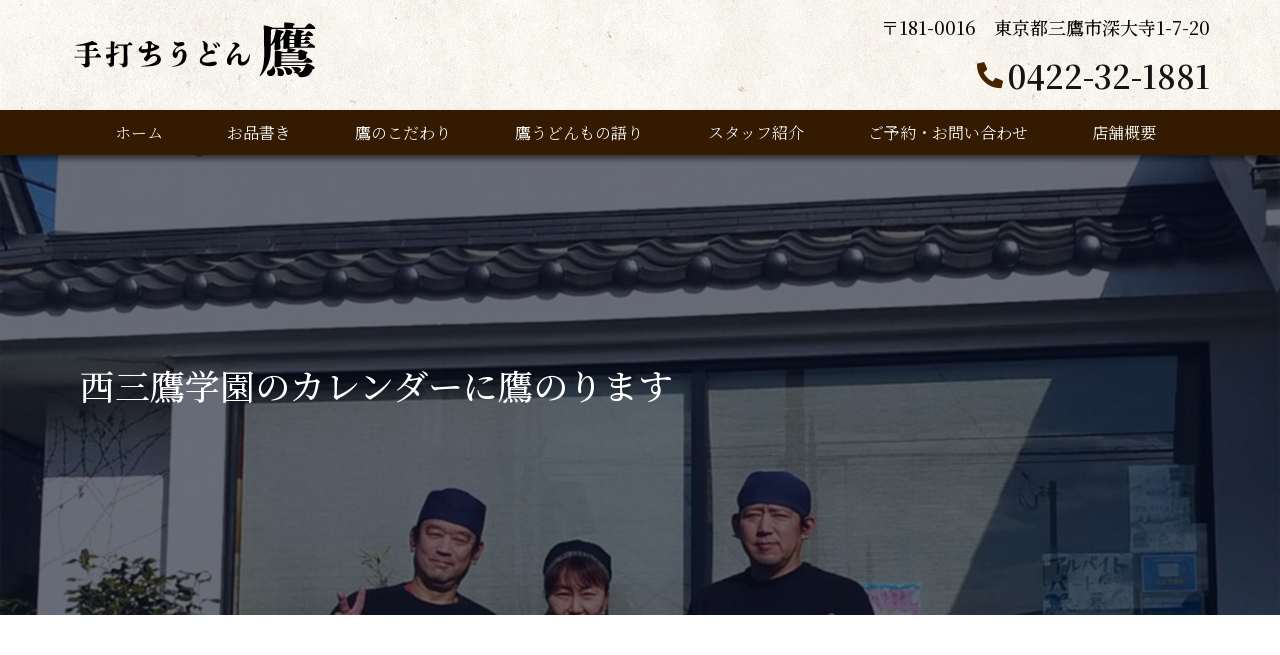

--- FILE ---
content_type: text/html; charset=UTF-8
request_url: https://taka-udon.com/2023/01/23/%E8%A5%BF%E4%B8%89%E9%B7%B9%E5%AD%A6%E5%9C%92%E3%81%AE%E3%82%AB%E3%83%AC%E3%83%B3%E3%83%80%E3%83%BC%E3%81%AB%E9%B7%B9%E3%81%AE%E3%82%8A%E3%81%BE%E3%81%99/
body_size: 16570
content:
<!DOCTYPE html><html dir="ltr" lang="ja" prefix="og: https://ogp.me/ns#"><head >	<meta charset="UTF-8" />
	<meta name="viewport" content="width=device-width, initial-scale=1" />
	<title>西三鷹学園のカレンダーに鷹のります - うどん鷹</title>

		<!-- All in One SEO 4.6.9.1 - aioseo.com -->
		<meta name="description" content="西三鷹学園の２０２３カレンダーに鷹うどんが掲載されます^^ 何月になるのかな？？？ 家にはもう中学生以下の子供" />
		<meta name="robots" content="max-image-preview:large" />
		<link rel="canonical" href="https://taka-udon.com/2023/01/23/%e8%a5%bf%e4%b8%89%e9%b7%b9%e5%ad%a6%e5%9c%92%e3%81%ae%e3%82%ab%e3%83%ac%e3%83%b3%e3%83%80%e3%83%bc%e3%81%ab%e9%b7%b9%e3%81%ae%e3%82%8a%e3%81%be%e3%81%99/" />
		<meta name="generator" content="All in One SEO (AIOSEO) 4.6.9.1" />
		<meta property="og:locale" content="ja_JP" />
		<meta property="og:site_name" content="うどん鷹 - Just another WordPress site" />
		<meta property="og:type" content="article" />
		<meta property="og:title" content="西三鷹学園のカレンダーに鷹のります - うどん鷹" />
		<meta property="og:description" content="西三鷹学園の２０２３カレンダーに鷹うどんが掲載されます^^ 何月になるのかな？？？ 家にはもう中学生以下の子供" />
		<meta property="og:url" content="https://taka-udon.com/2023/01/23/%e8%a5%bf%e4%b8%89%e9%b7%b9%e5%ad%a6%e5%9c%92%e3%81%ae%e3%82%ab%e3%83%ac%e3%83%b3%e3%83%80%e3%83%bc%e3%81%ab%e9%b7%b9%e3%81%ae%e3%82%8a%e3%81%be%e3%81%99/" />
		<meta property="article:published_time" content="2023-01-23T08:11:00+00:00" />
		<meta property="article:modified_time" content="2023-01-24T08:15:00+00:00" />
		<meta name="twitter:card" content="summary" />
		<meta name="twitter:title" content="西三鷹学園のカレンダーに鷹のります - うどん鷹" />
		<meta name="twitter:description" content="西三鷹学園の２０２３カレンダーに鷹うどんが掲載されます^^ 何月になるのかな？？？ 家にはもう中学生以下の子供" />
		<script type="application/ld+json" class="aioseo-schema">
			{"@context":"https:\/\/schema.org","@graph":[{"@type":"BlogPosting","@id":"https:\/\/taka-udon.com\/2023\/01\/23\/%e8%a5%bf%e4%b8%89%e9%b7%b9%e5%ad%a6%e5%9c%92%e3%81%ae%e3%82%ab%e3%83%ac%e3%83%b3%e3%83%80%e3%83%bc%e3%81%ab%e9%b7%b9%e3%81%ae%e3%82%8a%e3%81%be%e3%81%99\/#blogposting","name":"\u897f\u4e09\u9df9\u5b66\u5712\u306e\u30ab\u30ec\u30f3\u30c0\u30fc\u306b\u9df9\u306e\u308a\u307e\u3059 - \u3046\u3069\u3093\u9df9","headline":"\u897f\u4e09\u9df9\u5b66\u5712\u306e\u30ab\u30ec\u30f3\u30c0\u30fc\u306b\u9df9\u306e\u308a\u307e\u3059","author":{"@id":"https:\/\/taka-udon.com\/author\/udon-taka\/#author"},"publisher":{"@id":"https:\/\/taka-udon.com\/#organization"},"image":{"@type":"ImageObject","url":"https:\/\/taka-udon.com\/wp-content\/uploads\/2023\/01\/nishimitaka-ec.jpg","width":1920,"height":1148},"datePublished":"2023-01-23T17:11:00+09:00","dateModified":"2023-01-24T17:15:00+09:00","inLanguage":"ja","mainEntityOfPage":{"@id":"https:\/\/taka-udon.com\/2023\/01\/23\/%e8%a5%bf%e4%b8%89%e9%b7%b9%e5%ad%a6%e5%9c%92%e3%81%ae%e3%82%ab%e3%83%ac%e3%83%b3%e3%83%80%e3%83%bc%e3%81%ab%e9%b7%b9%e3%81%ae%e3%82%8a%e3%81%be%e3%81%99\/#webpage"},"isPartOf":{"@id":"https:\/\/taka-udon.com\/2023\/01\/23\/%e8%a5%bf%e4%b8%89%e9%b7%b9%e5%ad%a6%e5%9c%92%e3%81%ae%e3%82%ab%e3%83%ac%e3%83%b3%e3%83%80%e3%83%bc%e3%81%ab%e9%b7%b9%e3%81%ae%e3%82%8a%e3%81%be%e3%81%99\/#webpage"},"articleSection":"\u65b0\u7740\u60c5\u5831"},{"@type":"BreadcrumbList","@id":"https:\/\/taka-udon.com\/2023\/01\/23\/%e8%a5%bf%e4%b8%89%e9%b7%b9%e5%ad%a6%e5%9c%92%e3%81%ae%e3%82%ab%e3%83%ac%e3%83%b3%e3%83%80%e3%83%bc%e3%81%ab%e9%b7%b9%e3%81%ae%e3%82%8a%e3%81%be%e3%81%99\/#breadcrumblist","itemListElement":[{"@type":"ListItem","@id":"https:\/\/taka-udon.com\/#listItem","position":1,"name":"\u5bb6","item":"https:\/\/taka-udon.com\/","nextItem":"https:\/\/taka-udon.com\/2023\/#listItem"},{"@type":"ListItem","@id":"https:\/\/taka-udon.com\/2023\/#listItem","position":2,"name":"2023","item":"https:\/\/taka-udon.com\/2023\/","nextItem":"https:\/\/taka-udon.com\/2023\/01\/#listItem","previousItem":"https:\/\/taka-udon.com\/#listItem"},{"@type":"ListItem","@id":"https:\/\/taka-udon.com\/2023\/01\/#listItem","position":3,"name":"January","item":"https:\/\/taka-udon.com\/2023\/01\/","nextItem":"https:\/\/taka-udon.com\/2023\/01\/23\/#listItem","previousItem":"https:\/\/taka-udon.com\/2023\/#listItem"},{"@type":"ListItem","@id":"https:\/\/taka-udon.com\/2023\/01\/23\/#listItem","position":4,"name":"23","item":"https:\/\/taka-udon.com\/2023\/01\/23\/","nextItem":"https:\/\/taka-udon.com\/2023\/01\/23\/%e8%a5%bf%e4%b8%89%e9%b7%b9%e5%ad%a6%e5%9c%92%e3%81%ae%e3%82%ab%e3%83%ac%e3%83%b3%e3%83%80%e3%83%bc%e3%81%ab%e9%b7%b9%e3%81%ae%e3%82%8a%e3%81%be%e3%81%99\/#listItem","previousItem":"https:\/\/taka-udon.com\/2023\/01\/#listItem"},{"@type":"ListItem","@id":"https:\/\/taka-udon.com\/2023\/01\/23\/%e8%a5%bf%e4%b8%89%e9%b7%b9%e5%ad%a6%e5%9c%92%e3%81%ae%e3%82%ab%e3%83%ac%e3%83%b3%e3%83%80%e3%83%bc%e3%81%ab%e9%b7%b9%e3%81%ae%e3%82%8a%e3%81%be%e3%81%99\/#listItem","position":5,"name":"\u897f\u4e09\u9df9\u5b66\u5712\u306e\u30ab\u30ec\u30f3\u30c0\u30fc\u306b\u9df9\u306e\u308a\u307e\u3059","previousItem":"https:\/\/taka-udon.com\/2023\/01\/23\/#listItem"}]},{"@type":"Organization","@id":"https:\/\/taka-udon.com\/#organization","name":"\u3046\u3069\u3093\u9df9","description":"Just another WordPress site","url":"https:\/\/taka-udon.com\/"},{"@type":"Person","@id":"https:\/\/taka-udon.com\/author\/udon-taka\/#author","url":"https:\/\/taka-udon.com\/author\/udon-taka\/","name":"udon-taka","image":{"@type":"ImageObject","@id":"https:\/\/taka-udon.com\/2023\/01\/23\/%e8%a5%bf%e4%b8%89%e9%b7%b9%e5%ad%a6%e5%9c%92%e3%81%ae%e3%82%ab%e3%83%ac%e3%83%b3%e3%83%80%e3%83%bc%e3%81%ab%e9%b7%b9%e3%81%ae%e3%82%8a%e3%81%be%e3%81%99\/#authorImage","url":"https:\/\/secure.gravatar.com\/avatar\/aac4e0eeaf1f3c965fb842a97cf5c2a29e6d872f12915c87558d7b0d59b3ab08?s=96&d=mm&r=g","width":96,"height":96,"caption":"udon-taka"}},{"@type":"WebPage","@id":"https:\/\/taka-udon.com\/2023\/01\/23\/%e8%a5%bf%e4%b8%89%e9%b7%b9%e5%ad%a6%e5%9c%92%e3%81%ae%e3%82%ab%e3%83%ac%e3%83%b3%e3%83%80%e3%83%bc%e3%81%ab%e9%b7%b9%e3%81%ae%e3%82%8a%e3%81%be%e3%81%99\/#webpage","url":"https:\/\/taka-udon.com\/2023\/01\/23\/%e8%a5%bf%e4%b8%89%e9%b7%b9%e5%ad%a6%e5%9c%92%e3%81%ae%e3%82%ab%e3%83%ac%e3%83%b3%e3%83%80%e3%83%bc%e3%81%ab%e9%b7%b9%e3%81%ae%e3%82%8a%e3%81%be%e3%81%99\/","name":"\u897f\u4e09\u9df9\u5b66\u5712\u306e\u30ab\u30ec\u30f3\u30c0\u30fc\u306b\u9df9\u306e\u308a\u307e\u3059 - \u3046\u3069\u3093\u9df9","description":"\u897f\u4e09\u9df9\u5b66\u5712\u306e\uff12\uff10\uff12\uff13\u30ab\u30ec\u30f3\u30c0\u30fc\u306b\u9df9\u3046\u3069\u3093\u304c\u63b2\u8f09\u3055\u308c\u307e\u3059^^ \u4f55\u6708\u306b\u306a\u308b\u306e\u304b\u306a\uff1f\uff1f\uff1f \u5bb6\u306b\u306f\u3082\u3046\u4e2d\u5b66\u751f\u4ee5\u4e0b\u306e\u5b50\u4f9b","inLanguage":"ja","isPartOf":{"@id":"https:\/\/taka-udon.com\/#website"},"breadcrumb":{"@id":"https:\/\/taka-udon.com\/2023\/01\/23\/%e8%a5%bf%e4%b8%89%e9%b7%b9%e5%ad%a6%e5%9c%92%e3%81%ae%e3%82%ab%e3%83%ac%e3%83%b3%e3%83%80%e3%83%bc%e3%81%ab%e9%b7%b9%e3%81%ae%e3%82%8a%e3%81%be%e3%81%99\/#breadcrumblist"},"author":{"@id":"https:\/\/taka-udon.com\/author\/udon-taka\/#author"},"creator":{"@id":"https:\/\/taka-udon.com\/author\/udon-taka\/#author"},"image":{"@type":"ImageObject","url":"https:\/\/taka-udon.com\/wp-content\/uploads\/2023\/01\/nishimitaka-ec.jpg","@id":"https:\/\/taka-udon.com\/2023\/01\/23\/%e8%a5%bf%e4%b8%89%e9%b7%b9%e5%ad%a6%e5%9c%92%e3%81%ae%e3%82%ab%e3%83%ac%e3%83%b3%e3%83%80%e3%83%bc%e3%81%ab%e9%b7%b9%e3%81%ae%e3%82%8a%e3%81%be%e3%81%99\/#mainImage","width":1920,"height":1148},"primaryImageOfPage":{"@id":"https:\/\/taka-udon.com\/2023\/01\/23\/%e8%a5%bf%e4%b8%89%e9%b7%b9%e5%ad%a6%e5%9c%92%e3%81%ae%e3%82%ab%e3%83%ac%e3%83%b3%e3%83%80%e3%83%bc%e3%81%ab%e9%b7%b9%e3%81%ae%e3%82%8a%e3%81%be%e3%81%99\/#mainImage"},"datePublished":"2023-01-23T17:11:00+09:00","dateModified":"2023-01-24T17:15:00+09:00"},{"@type":"WebSite","@id":"https:\/\/taka-udon.com\/#website","url":"https:\/\/taka-udon.com\/","name":"\u3046\u3069\u3093\u9df9","description":"Just another WordPress site","inLanguage":"ja","publisher":{"@id":"https:\/\/taka-udon.com\/#organization"}}]}
		</script>
		<!-- All in One SEO -->

<link rel="alternate" type="application/rss+xml" title="うどん鷹 &raquo; フィード" href="https://taka-udon.com/feed/" />
<link rel="alternate" type="application/rss+xml" title="うどん鷹 &raquo; コメントフィード" href="https://taka-udon.com/comments/feed/" />
<link rel="alternate" type="application/rss+xml" title="うどん鷹 &raquo; 西三鷹学園のカレンダーに鷹のります のコメントのフィード" href="https://taka-udon.com/2023/01/23/%e8%a5%bf%e4%b8%89%e9%b7%b9%e5%ad%a6%e5%9c%92%e3%81%ae%e3%82%ab%e3%83%ac%e3%83%b3%e3%83%80%e3%83%bc%e3%81%ab%e9%b7%b9%e3%81%ae%e3%82%8a%e3%81%be%e3%81%99/feed/" />
<link rel="alternate" title="oEmbed (JSON)" type="application/json+oembed" href="https://taka-udon.com/wp-json/oembed/1.0/embed?url=https%3A%2F%2Ftaka-udon.com%2F2023%2F01%2F23%2F%25e8%25a5%25bf%25e4%25b8%2589%25e9%25b7%25b9%25e5%25ad%25a6%25e5%259c%2592%25e3%2581%25ae%25e3%2582%25ab%25e3%2583%25ac%25e3%2583%25b3%25e3%2583%2580%25e3%2583%25bc%25e3%2581%25ab%25e9%25b7%25b9%25e3%2581%25ae%25e3%2582%258a%25e3%2581%25be%25e3%2581%2599%2F" />
<link rel="alternate" title="oEmbed (XML)" type="text/xml+oembed" href="https://taka-udon.com/wp-json/oembed/1.0/embed?url=https%3A%2F%2Ftaka-udon.com%2F2023%2F01%2F23%2F%25e8%25a5%25bf%25e4%25b8%2589%25e9%25b7%25b9%25e5%25ad%25a6%25e5%259c%2592%25e3%2581%25ae%25e3%2582%25ab%25e3%2583%25ac%25e3%2583%25b3%25e3%2583%2580%25e3%2583%25bc%25e3%2581%25ab%25e9%25b7%25b9%25e3%2581%25ae%25e3%2582%258a%25e3%2581%25be%25e3%2581%2599%2F&#038;format=xml" />
<style id='wp-img-auto-sizes-contain-inline-css' type='text/css'>
img:is([sizes=auto i],[sizes^="auto," i]){contain-intrinsic-size:3000px 1500px}
/*# sourceURL=wp-img-auto-sizes-contain-inline-css */
</style>
<link rel='stylesheet' id='jupiterx-child-css' href='https://taka-udon.com/wp-content/themes/jupiterx-child/assets/css/style.css?ver=6.9' type='text/css' media='all' />
<style id='wp-emoji-styles-inline-css' type='text/css'>

	img.wp-smiley, img.emoji {
		display: inline !important;
		border: none !important;
		box-shadow: none !important;
		height: 1em !important;
		width: 1em !important;
		margin: 0 0.07em !important;
		vertical-align: -0.1em !important;
		background: none !important;
		padding: 0 !important;
	}
/*# sourceURL=wp-emoji-styles-inline-css */
</style>
<style id='classic-theme-styles-inline-css' type='text/css'>
/*! This file is auto-generated */
.wp-block-button__link{color:#fff;background-color:#32373c;border-radius:9999px;box-shadow:none;text-decoration:none;padding:calc(.667em + 2px) calc(1.333em + 2px);font-size:1.125em}.wp-block-file__button{background:#32373c;color:#fff;text-decoration:none}
/*# sourceURL=/wp-includes/css/classic-themes.min.css */
</style>
<link rel='stylesheet' id='jet-engine-frontend-css' href='https://taka-udon.com/wp-content/plugins/jet-engine/assets/css/frontend.css?ver=3.5.3' type='text/css' media='all' />
<link rel='stylesheet' id='contact-form-7-css' href='https://taka-udon.com/wp-content/plugins/contact-form-7/includes/css/styles.css?ver=5.9.8' type='text/css' media='all' />
<link rel='stylesheet' id='jupiterx-popups-animation-css' href='https://taka-udon.com/wp-content/plugins/jupiterx-core/includes/extensions/raven/assets/lib/animate/animate.min.css?ver=4.6.5' type='text/css' media='all' />
<link rel='stylesheet' id='jupiterx-css' href='https://taka-udon.com/wp-content/uploads/jupiterx/compiler/jupiterx/8462dcd.css?ver=4.6.5' type='text/css' media='all' />
<link rel='stylesheet' id='jupiterx-elements-dynamic-styles-css' href='https://taka-udon.com/wp-content/uploads/jupiterx/compiler/jupiterx-elements-dynamic-styles/da10521.css?ver=4.6.5' type='text/css' media='all' />
<link rel='stylesheet' id='jet-elements-css' href='https://taka-udon.com/wp-content/plugins/jet-elements/assets/css/jet-elements.css?ver=2.6.20.1' type='text/css' media='all' />
<link rel='stylesheet' id='jet-elements-skin-css' href='https://taka-udon.com/wp-content/plugins/jet-elements/assets/css/jet-elements-skin.css?ver=2.6.20.1' type='text/css' media='all' />
<link rel='stylesheet' id='elementor-icons-css' href='https://taka-udon.com/wp-content/plugins/elementor/assets/lib/eicons/css/elementor-icons.min.css?ver=5.30.0' type='text/css' media='all' />
<link rel='stylesheet' id='elementor-frontend-css' href='https://taka-udon.com/wp-content/plugins/elementor/assets/css/frontend-lite.min.css?ver=3.23.4' type='text/css' media='all' />
<link rel='stylesheet' id='swiper-css' href='https://taka-udon.com/wp-content/plugins/elementor/assets/lib/swiper/v8/css/swiper.min.css?ver=8.4.5' type='text/css' media='all' />
<link rel='stylesheet' id='font-awesome-css' href='https://taka-udon.com/wp-content/plugins/elementor/assets/lib/font-awesome/css/font-awesome.min.css?ver=4.7.0' type='text/css' media='all' />
<link rel='stylesheet' id='jupiterx-core-raven-frontend-css' href='https://taka-udon.com/wp-content/plugins/jupiterx-core/includes/extensions/raven/assets/css/frontend.min.css?ver=6.9' type='text/css' media='all' />
<link rel='stylesheet' id='elementor-post-278-css' href='https://taka-udon.com/wp-content/uploads/elementor/css/post-278.css?ver=1724213763' type='text/css' media='all' />
<link rel='stylesheet' id='elementor-pro-css' href='https://taka-udon.com/wp-content/plugins/elementor-pro/assets/css/frontend-lite.min.css?ver=3.23.3' type='text/css' media='all' />
<link rel='stylesheet' id='jet-tabs-frontend-css' href='https://taka-udon.com/wp-content/plugins/jet-tabs/assets/css/jet-tabs-frontend.css?ver=2.2.3.1' type='text/css' media='all' />
<link rel='stylesheet' id='flatpickr-css' href='https://taka-udon.com/wp-content/plugins/elementor/assets/lib/flatpickr/flatpickr.min.css?ver=4.1.4' type='text/css' media='all' />
<link rel='stylesheet' id='elementor-post-2064-css' href='https://taka-udon.com/wp-content/uploads/elementor/css/post-2064.css?ver=1724228337' type='text/css' media='all' />
<link rel='stylesheet' id='elementor-post-140-css' href='https://taka-udon.com/wp-content/uploads/elementor/css/post-140.css?ver=1724213763' type='text/css' media='all' />
<link rel='stylesheet' id='elementor-post-137-css' href='https://taka-udon.com/wp-content/uploads/elementor/css/post-137.css?ver=1724213763' type='text/css' media='all' />
<link rel='stylesheet' id='elementor-post-144-css' href='https://taka-udon.com/wp-content/uploads/elementor/css/post-144.css?ver=1724213763' type='text/css' media='all' />
<link rel='stylesheet' id='google-fonts-1-css' href='https://fonts.googleapis.com/css?family=Roboto%3A100%2C100italic%2C200%2C200italic%2C300%2C300italic%2C400%2C400italic%2C500%2C500italic%2C600%2C600italic%2C700%2C700italic%2C800%2C800italic%2C900%2C900italic%7CRoboto+Slab%3A100%2C100italic%2C200%2C200italic%2C300%2C300italic%2C400%2C400italic%2C500%2C500italic%2C600%2C600italic%2C700%2C700italic%2C800%2C800italic%2C900%2C900italic%7CNoto+Serif+JP%3A100%2C100italic%2C200%2C200italic%2C300%2C300italic%2C400%2C400italic%2C500%2C500italic%2C600%2C600italic%2C700%2C700italic%2C800%2C800italic%2C900%2C900italic&#038;display=auto&#038;ver=6.9' type='text/css' media='all' />
<link rel='stylesheet' id='elementor-icons-shared-0-css' href='https://taka-udon.com/wp-content/plugins/elementor/assets/lib/font-awesome/css/fontawesome.min.css?ver=5.15.3' type='text/css' media='all' />
<link rel='stylesheet' id='elementor-icons-fa-solid-css' href='https://taka-udon.com/wp-content/plugins/elementor/assets/lib/font-awesome/css/solid.min.css?ver=5.15.3' type='text/css' media='all' />
<link rel="preconnect" href="https://fonts.gstatic.com/" crossorigin><script type="text/javascript" src="https://taka-udon.com/wp-includes/js/jquery/jquery.min.js?ver=3.7.1" id="jquery-core-js"></script>
<script type="text/javascript" src="https://taka-udon.com/wp-includes/js/jquery/jquery-migrate.min.js?ver=3.4.1" id="jquery-migrate-js"></script>
<script type="text/javascript" src="https://taka-udon.com/wp-content/themes/jupiterx/lib/admin/assets/lib/webfont/webfont.min.js?ver=1.6.26" id="jupiterx-webfont-js"></script>
<script type="text/javascript" id="jupiterx-webfont-js-after">
/* <![CDATA[ */
WebFont.load({
				google: {
					families: ['Be Vietnam:100,200,300,400,500,600,700,800,900,100italic,200italic,300italic,400italic,500italic,600italic,700italic,800italic,900italic','DM Serif Display:100,200,300,400,500,600,700,800,900,100italic,200italic,300italic,400italic,500italic,600italic,700italic,800italic,900italic']
				}
			});
//# sourceURL=jupiterx-webfont-js-after
/* ]]> */
</script>
<script type="text/javascript" src="https://taka-udon.com/wp-content/themes/jupiterx/lib/assets/dist/js/utils.min.js?ver=4.6.5" id="jupiterx-utils-js"></script>
<link rel="https://api.w.org/" href="https://taka-udon.com/wp-json/" /><link rel="alternate" title="JSON" type="application/json" href="https://taka-udon.com/wp-json/wp/v2/posts/2064" /><link rel="EditURI" type="application/rsd+xml" title="RSD" href="https://taka-udon.com/xmlrpc.php?rsd" />
<meta name="generator" content="WordPress 6.9" />
<link rel='shortlink' href='https://taka-udon.com/?p=2064' />
<meta name="generator" content="Elementor 3.23.4; features: e_optimized_css_loading, additional_custom_breakpoints, e_lazyload; settings: css_print_method-external, google_font-enabled, font_display-auto">
			<style>
				.e-con.e-parent:nth-of-type(n+4):not(.e-lazyloaded):not(.e-no-lazyload),
				.e-con.e-parent:nth-of-type(n+4):not(.e-lazyloaded):not(.e-no-lazyload) * {
					background-image: none !important;
				}
				@media screen and (max-height: 1024px) {
					.e-con.e-parent:nth-of-type(n+3):not(.e-lazyloaded):not(.e-no-lazyload),
					.e-con.e-parent:nth-of-type(n+3):not(.e-lazyloaded):not(.e-no-lazyload) * {
						background-image: none !important;
					}
				}
				@media screen and (max-height: 640px) {
					.e-con.e-parent:nth-of-type(n+2):not(.e-lazyloaded):not(.e-no-lazyload),
					.e-con.e-parent:nth-of-type(n+2):not(.e-lazyloaded):not(.e-no-lazyload) * {
						background-image: none !important;
					}
				}
			</style>
					<link rel="pingback" href="https://taka-udon.com/xmlrpc.php">
		<link rel="icon" href="https://taka-udon.com/wp-content/uploads/2022/07/cropped-icon-32x32.png" sizes="32x32" />
<link rel="icon" href="https://taka-udon.com/wp-content/uploads/2022/07/cropped-icon-192x192.png" sizes="192x192" />
<link rel="apple-touch-icon" href="https://taka-udon.com/wp-content/uploads/2022/07/cropped-icon-180x180.png" />
<meta name="msapplication-TileImage" content="https://taka-udon.com/wp-content/uploads/2022/07/cropped-icon-270x270.png" />
<style id='global-styles-inline-css' type='text/css'>
:root{--wp--preset--aspect-ratio--square: 1;--wp--preset--aspect-ratio--4-3: 4/3;--wp--preset--aspect-ratio--3-4: 3/4;--wp--preset--aspect-ratio--3-2: 3/2;--wp--preset--aspect-ratio--2-3: 2/3;--wp--preset--aspect-ratio--16-9: 16/9;--wp--preset--aspect-ratio--9-16: 9/16;--wp--preset--color--black: #000000;--wp--preset--color--cyan-bluish-gray: #abb8c3;--wp--preset--color--white: #ffffff;--wp--preset--color--pale-pink: #f78da7;--wp--preset--color--vivid-red: #cf2e2e;--wp--preset--color--luminous-vivid-orange: #ff6900;--wp--preset--color--luminous-vivid-amber: #fcb900;--wp--preset--color--light-green-cyan: #7bdcb5;--wp--preset--color--vivid-green-cyan: #00d084;--wp--preset--color--pale-cyan-blue: #8ed1fc;--wp--preset--color--vivid-cyan-blue: #0693e3;--wp--preset--color--vivid-purple: #9b51e0;--wp--preset--gradient--vivid-cyan-blue-to-vivid-purple: linear-gradient(135deg,rgb(6,147,227) 0%,rgb(155,81,224) 100%);--wp--preset--gradient--light-green-cyan-to-vivid-green-cyan: linear-gradient(135deg,rgb(122,220,180) 0%,rgb(0,208,130) 100%);--wp--preset--gradient--luminous-vivid-amber-to-luminous-vivid-orange: linear-gradient(135deg,rgb(252,185,0) 0%,rgb(255,105,0) 100%);--wp--preset--gradient--luminous-vivid-orange-to-vivid-red: linear-gradient(135deg,rgb(255,105,0) 0%,rgb(207,46,46) 100%);--wp--preset--gradient--very-light-gray-to-cyan-bluish-gray: linear-gradient(135deg,rgb(238,238,238) 0%,rgb(169,184,195) 100%);--wp--preset--gradient--cool-to-warm-spectrum: linear-gradient(135deg,rgb(74,234,220) 0%,rgb(151,120,209) 20%,rgb(207,42,186) 40%,rgb(238,44,130) 60%,rgb(251,105,98) 80%,rgb(254,248,76) 100%);--wp--preset--gradient--blush-light-purple: linear-gradient(135deg,rgb(255,206,236) 0%,rgb(152,150,240) 100%);--wp--preset--gradient--blush-bordeaux: linear-gradient(135deg,rgb(254,205,165) 0%,rgb(254,45,45) 50%,rgb(107,0,62) 100%);--wp--preset--gradient--luminous-dusk: linear-gradient(135deg,rgb(255,203,112) 0%,rgb(199,81,192) 50%,rgb(65,88,208) 100%);--wp--preset--gradient--pale-ocean: linear-gradient(135deg,rgb(255,245,203) 0%,rgb(182,227,212) 50%,rgb(51,167,181) 100%);--wp--preset--gradient--electric-grass: linear-gradient(135deg,rgb(202,248,128) 0%,rgb(113,206,126) 100%);--wp--preset--gradient--midnight: linear-gradient(135deg,rgb(2,3,129) 0%,rgb(40,116,252) 100%);--wp--preset--font-size--small: 13px;--wp--preset--font-size--medium: 20px;--wp--preset--font-size--large: 36px;--wp--preset--font-size--x-large: 42px;--wp--preset--spacing--20: 0.44rem;--wp--preset--spacing--30: 0.67rem;--wp--preset--spacing--40: 1rem;--wp--preset--spacing--50: 1.5rem;--wp--preset--spacing--60: 2.25rem;--wp--preset--spacing--70: 3.38rem;--wp--preset--spacing--80: 5.06rem;--wp--preset--shadow--natural: 6px 6px 9px rgba(0, 0, 0, 0.2);--wp--preset--shadow--deep: 12px 12px 50px rgba(0, 0, 0, 0.4);--wp--preset--shadow--sharp: 6px 6px 0px rgba(0, 0, 0, 0.2);--wp--preset--shadow--outlined: 6px 6px 0px -3px rgb(255, 255, 255), 6px 6px rgb(0, 0, 0);--wp--preset--shadow--crisp: 6px 6px 0px rgb(0, 0, 0);}:where(.is-layout-flex){gap: 0.5em;}:where(.is-layout-grid){gap: 0.5em;}body .is-layout-flex{display: flex;}.is-layout-flex{flex-wrap: wrap;align-items: center;}.is-layout-flex > :is(*, div){margin: 0;}body .is-layout-grid{display: grid;}.is-layout-grid > :is(*, div){margin: 0;}:where(.wp-block-columns.is-layout-flex){gap: 2em;}:where(.wp-block-columns.is-layout-grid){gap: 2em;}:where(.wp-block-post-template.is-layout-flex){gap: 1.25em;}:where(.wp-block-post-template.is-layout-grid){gap: 1.25em;}.has-black-color{color: var(--wp--preset--color--black) !important;}.has-cyan-bluish-gray-color{color: var(--wp--preset--color--cyan-bluish-gray) !important;}.has-white-color{color: var(--wp--preset--color--white) !important;}.has-pale-pink-color{color: var(--wp--preset--color--pale-pink) !important;}.has-vivid-red-color{color: var(--wp--preset--color--vivid-red) !important;}.has-luminous-vivid-orange-color{color: var(--wp--preset--color--luminous-vivid-orange) !important;}.has-luminous-vivid-amber-color{color: var(--wp--preset--color--luminous-vivid-amber) !important;}.has-light-green-cyan-color{color: var(--wp--preset--color--light-green-cyan) !important;}.has-vivid-green-cyan-color{color: var(--wp--preset--color--vivid-green-cyan) !important;}.has-pale-cyan-blue-color{color: var(--wp--preset--color--pale-cyan-blue) !important;}.has-vivid-cyan-blue-color{color: var(--wp--preset--color--vivid-cyan-blue) !important;}.has-vivid-purple-color{color: var(--wp--preset--color--vivid-purple) !important;}.has-black-background-color{background-color: var(--wp--preset--color--black) !important;}.has-cyan-bluish-gray-background-color{background-color: var(--wp--preset--color--cyan-bluish-gray) !important;}.has-white-background-color{background-color: var(--wp--preset--color--white) !important;}.has-pale-pink-background-color{background-color: var(--wp--preset--color--pale-pink) !important;}.has-vivid-red-background-color{background-color: var(--wp--preset--color--vivid-red) !important;}.has-luminous-vivid-orange-background-color{background-color: var(--wp--preset--color--luminous-vivid-orange) !important;}.has-luminous-vivid-amber-background-color{background-color: var(--wp--preset--color--luminous-vivid-amber) !important;}.has-light-green-cyan-background-color{background-color: var(--wp--preset--color--light-green-cyan) !important;}.has-vivid-green-cyan-background-color{background-color: var(--wp--preset--color--vivid-green-cyan) !important;}.has-pale-cyan-blue-background-color{background-color: var(--wp--preset--color--pale-cyan-blue) !important;}.has-vivid-cyan-blue-background-color{background-color: var(--wp--preset--color--vivid-cyan-blue) !important;}.has-vivid-purple-background-color{background-color: var(--wp--preset--color--vivid-purple) !important;}.has-black-border-color{border-color: var(--wp--preset--color--black) !important;}.has-cyan-bluish-gray-border-color{border-color: var(--wp--preset--color--cyan-bluish-gray) !important;}.has-white-border-color{border-color: var(--wp--preset--color--white) !important;}.has-pale-pink-border-color{border-color: var(--wp--preset--color--pale-pink) !important;}.has-vivid-red-border-color{border-color: var(--wp--preset--color--vivid-red) !important;}.has-luminous-vivid-orange-border-color{border-color: var(--wp--preset--color--luminous-vivid-orange) !important;}.has-luminous-vivid-amber-border-color{border-color: var(--wp--preset--color--luminous-vivid-amber) !important;}.has-light-green-cyan-border-color{border-color: var(--wp--preset--color--light-green-cyan) !important;}.has-vivid-green-cyan-border-color{border-color: var(--wp--preset--color--vivid-green-cyan) !important;}.has-pale-cyan-blue-border-color{border-color: var(--wp--preset--color--pale-cyan-blue) !important;}.has-vivid-cyan-blue-border-color{border-color: var(--wp--preset--color--vivid-cyan-blue) !important;}.has-vivid-purple-border-color{border-color: var(--wp--preset--color--vivid-purple) !important;}.has-vivid-cyan-blue-to-vivid-purple-gradient-background{background: var(--wp--preset--gradient--vivid-cyan-blue-to-vivid-purple) !important;}.has-light-green-cyan-to-vivid-green-cyan-gradient-background{background: var(--wp--preset--gradient--light-green-cyan-to-vivid-green-cyan) !important;}.has-luminous-vivid-amber-to-luminous-vivid-orange-gradient-background{background: var(--wp--preset--gradient--luminous-vivid-amber-to-luminous-vivid-orange) !important;}.has-luminous-vivid-orange-to-vivid-red-gradient-background{background: var(--wp--preset--gradient--luminous-vivid-orange-to-vivid-red) !important;}.has-very-light-gray-to-cyan-bluish-gray-gradient-background{background: var(--wp--preset--gradient--very-light-gray-to-cyan-bluish-gray) !important;}.has-cool-to-warm-spectrum-gradient-background{background: var(--wp--preset--gradient--cool-to-warm-spectrum) !important;}.has-blush-light-purple-gradient-background{background: var(--wp--preset--gradient--blush-light-purple) !important;}.has-blush-bordeaux-gradient-background{background: var(--wp--preset--gradient--blush-bordeaux) !important;}.has-luminous-dusk-gradient-background{background: var(--wp--preset--gradient--luminous-dusk) !important;}.has-pale-ocean-gradient-background{background: var(--wp--preset--gradient--pale-ocean) !important;}.has-electric-grass-gradient-background{background: var(--wp--preset--gradient--electric-grass) !important;}.has-midnight-gradient-background{background: var(--wp--preset--gradient--midnight) !important;}.has-small-font-size{font-size: var(--wp--preset--font-size--small) !important;}.has-medium-font-size{font-size: var(--wp--preset--font-size--medium) !important;}.has-large-font-size{font-size: var(--wp--preset--font-size--large) !important;}.has-x-large-font-size{font-size: var(--wp--preset--font-size--x-large) !important;}
/*# sourceURL=global-styles-inline-css */
</style>
<link rel='stylesheet' id='font-awesome-5-all-css' href='https://taka-udon.com/wp-content/plugins/elementor/assets/lib/font-awesome/css/all.min.css?ver=3.23.4' type='text/css' media='all' />
<link rel='stylesheet' id='font-awesome-4-shim-css' href='https://taka-udon.com/wp-content/plugins/elementor/assets/lib/font-awesome/css/v4-shims.min.css?ver=3.23.4' type='text/css' media='all' />
<link rel='stylesheet' id='elementor-post-703-css' href='https://taka-udon.com/wp-content/uploads/elementor/css/post-703.css?ver=1724220720' type='text/css' media='all' />
</head><body class="wp-singular post-template post-template-elementor_header_footer single single-post postid-2064 single-format-standard wp-theme-jupiterx wp-child-theme-jupiterx-child no-js elementor-default elementor-kit-278 elementor-page elementor-page-2064 jupiterx-post-template-custom jupiterx-header-sticky" itemscope="itemscope" itemtype="http://schema.org/WebPage"><a class="jupiterx-a11y jupiterx-a11y-skip-navigation-link" href="#jupiterx-main">Skip to content</a><div class="jupiterx-site"><header class="jupiterx-header jupiterx-header-custom jupiterx-header-sticky-custom" data-jupiterx-settings="{&quot;breakpoint&quot;:&quot;767.98&quot;,&quot;template&quot;:&quot;140&quot;,&quot;stickyTemplate&quot;:&quot;137&quot;,&quot;behavior&quot;:&quot;sticky&quot;,&quot;offset&quot;:&quot;500&quot;}" role="banner" itemscope="itemscope" itemtype="http://schema.org/WPHeader">		<div data-elementor-type="header" data-elementor-id="140" class="elementor elementor-140" data-elementor-post-type="elementor_library">
					<section class="elementor-section elementor-top-section elementor-element elementor-element-e96ceac elementor-section-boxed elementor-section-height-default elementor-section-height-default" data-id="e96ceac" data-element_type="section" data-settings="{&quot;jet_parallax_layout_list&quot;:[{&quot;jet_parallax_layout_image&quot;:{&quot;url&quot;:&quot;&quot;,&quot;id&quot;:&quot;&quot;,&quot;size&quot;:&quot;&quot;},&quot;_id&quot;:&quot;5bb576b&quot;,&quot;jet_parallax_layout_image_tablet&quot;:{&quot;url&quot;:&quot;&quot;,&quot;id&quot;:&quot;&quot;,&quot;size&quot;:&quot;&quot;},&quot;jet_parallax_layout_image_mobile&quot;:{&quot;url&quot;:&quot;&quot;,&quot;id&quot;:&quot;&quot;,&quot;size&quot;:&quot;&quot;},&quot;jet_parallax_layout_speed&quot;:{&quot;unit&quot;:&quot;%&quot;,&quot;size&quot;:50,&quot;sizes&quot;:[]},&quot;jet_parallax_layout_type&quot;:&quot;scroll&quot;,&quot;jet_parallax_layout_direction&quot;:null,&quot;jet_parallax_layout_fx_direction&quot;:null,&quot;jet_parallax_layout_z_index&quot;:&quot;&quot;,&quot;jet_parallax_layout_bg_x&quot;:50,&quot;jet_parallax_layout_bg_x_tablet&quot;:&quot;&quot;,&quot;jet_parallax_layout_bg_x_mobile&quot;:&quot;&quot;,&quot;jet_parallax_layout_bg_y&quot;:50,&quot;jet_parallax_layout_bg_y_tablet&quot;:&quot;&quot;,&quot;jet_parallax_layout_bg_y_mobile&quot;:&quot;&quot;,&quot;jet_parallax_layout_bg_size&quot;:&quot;auto&quot;,&quot;jet_parallax_layout_bg_size_tablet&quot;:&quot;&quot;,&quot;jet_parallax_layout_bg_size_mobile&quot;:&quot;&quot;,&quot;jet_parallax_layout_animation_prop&quot;:&quot;transform&quot;,&quot;jet_parallax_layout_on&quot;:[&quot;desktop&quot;,&quot;tablet&quot;]}],&quot;background_background&quot;:&quot;classic&quot;}">
						<div class="elementor-container elementor-column-gap-no">
					<div class="elementor-column elementor-col-50 elementor-top-column elementor-element elementor-element-4cf0304" data-id="4cf0304" data-element_type="column">
			<div class="elementor-widget-wrap elementor-element-populated">
						<div class="elementor-element elementor-element-6bbbd19 elementor-widget elementor-widget-raven-site-logo" data-id="6bbbd19" data-element_type="widget" data-widget_type="raven-site-logo.default">
				<div class="elementor-widget-container">
					<div class="raven-widget-wrapper">
			<div class="raven-site-logo raven-site-logo-customizer">
									<a class="raven-site-logo-link" href="https://taka-udon.com">
								<picture><img src="https://taka-udon.com/wp-content/uploads/2022/11/rogo.svg" alt="うどん鷹" data-no-lazy="1" /></picture>									</a>
							</div>
		</div>
				</div>
				</div>
					</div>
		</div>
				<div class="elementor-column elementor-col-50 elementor-top-column elementor-element elementor-element-6f2b829" data-id="6f2b829" data-element_type="column">
			<div class="elementor-widget-wrap elementor-element-populated">
						<div class="elementor-element elementor-element-c04140c elementor-widget elementor-widget-text-editor" data-id="c04140c" data-element_type="widget" data-widget_type="text-editor.default">
				<div class="elementor-widget-container">
			<style>/*! elementor - v3.23.0 - 05-08-2024 */
.elementor-widget-text-editor.elementor-drop-cap-view-stacked .elementor-drop-cap{background-color:#69727d;color:#fff}.elementor-widget-text-editor.elementor-drop-cap-view-framed .elementor-drop-cap{color:#69727d;border:3px solid;background-color:transparent}.elementor-widget-text-editor:not(.elementor-drop-cap-view-default) .elementor-drop-cap{margin-top:8px}.elementor-widget-text-editor:not(.elementor-drop-cap-view-default) .elementor-drop-cap-letter{width:1em;height:1em}.elementor-widget-text-editor .elementor-drop-cap{float:left;text-align:center;line-height:1;font-size:50px}.elementor-widget-text-editor .elementor-drop-cap-letter{display:inline-block}</style>				<p>〒181-0016　東京都三鷹市深大寺1-7-20</p>						</div>
				</div>
				<div class="elementor-element elementor-element-ae8a05b elementor-align-right elementor-mobile-align-center elementor-icon-list--layout-traditional elementor-list-item-link-full_width elementor-widget elementor-widget-icon-list" data-id="ae8a05b" data-element_type="widget" data-widget_type="icon-list.default">
				<div class="elementor-widget-container">
			<link rel="stylesheet" href="https://taka-udon.com/wp-content/plugins/elementor/assets/css/widget-icon-list.min.css">		<ul class="elementor-icon-list-items">
							<li class="elementor-icon-list-item">
											<span class="elementor-icon-list-icon">
							<i aria-hidden="true" class="fas fa-phone-alt"></i>						</span>
										<span class="elementor-icon-list-text">0422-32-1881</span>
									</li>
						</ul>
				</div>
				</div>
					</div>
		</div>
					</div>
		</section>
				<section class="elementor-section elementor-top-section elementor-element elementor-element-870c0c2 elementor-section-height-min-height elementor-section-boxed elementor-section-height-default elementor-section-items-middle" data-id="870c0c2" data-element_type="section" data-settings="{&quot;jet_parallax_layout_list&quot;:[],&quot;background_background&quot;:&quot;classic&quot;}">
						<div class="elementor-container elementor-column-gap-default">
					<div class="elementor-column elementor-col-100 elementor-top-column elementor-element elementor-element-0a240ba" data-id="0a240ba" data-element_type="column">
			<div class="elementor-widget-wrap elementor-element-populated">
						<div class="elementor-element elementor-element-f059dfe raven-breakpoint-tablet raven-nav-menu-align-justify raven-nav-menu-stretch raven-mobile-nav-menu-align-left elementor-widget elementor-widget-raven-nav-menu" data-id="f059dfe" data-element_type="widget" data-settings="{&quot;submenu_icon&quot;:&quot;&lt;svg 0=\&quot;fas fa-chevron-down\&quot; class=\&quot;e-font-icon-svg e-fas-chevron-down\&quot;&gt;\n\t\t\t\t\t&lt;use xlink:href=\&quot;#fas-chevron-down\&quot;&gt;\n\t\t\t\t\t\t&lt;symbol id=\&quot;fas-chevron-down\&quot; viewBox=\&quot;0 0 448 512\&quot;&gt;\n\t\t\t\t\t\t\t&lt;path d=\&quot;M207.029 381.476L12.686 187.132c-9.373-9.373-9.373-24.569 0-33.941l22.667-22.667c9.357-9.357 24.522-9.375 33.901-.04L224 284.505l154.745-154.021c9.379-9.335 24.544-9.317 33.901.04l22.667 22.667c9.373 9.373 9.373 24.569 0 33.941L240.971 381.476c-9.373 9.372-24.569 9.372-33.942 0z\&quot;&gt;&lt;\/path&gt;\n\t\t\t\t\t\t&lt;\/symbol&gt;\n\t\t\t\t\t&lt;\/use&gt;\n\t\t\t\t&lt;\/svg&gt;&quot;,&quot;full_width&quot;:&quot;stretch&quot;,&quot;mobile_layout&quot;:&quot;dropdown&quot;,&quot;submenu_space_between&quot;:{&quot;unit&quot;:&quot;px&quot;,&quot;size&quot;:&quot;&quot;,&quot;sizes&quot;:[]},&quot;submenu_opening_position&quot;:&quot;bottom&quot;}" data-widget_type="raven-nav-menu.default">
				<div class="elementor-widget-container">
					<nav class="raven-nav-menu-main raven-nav-menu-horizontal raven-nav-menu-tablet- raven-nav-menu-mobile- raven-nav-icons-hidden-tablet raven-nav-icons-hidden-mobile">
			<ul id="menu-f059dfe" class="raven-nav-menu"><li class="menu-item menu-item-type-post_type menu-item-object-page menu-item-home menu-item-125"><a href="https://taka-udon.com/" class="raven-menu-item raven-link-item ">ホーム</a></li>
<li class="menu-item menu-item-type-custom menu-item-object-custom menu-item-has-children menu-item-507"><a href="#" class="raven-menu-item raven-link-item ">お品書き</a>
<ul class="0 sub-menu raven-submenu">
	<li class="menu-item menu-item-type-post_type menu-item-object-page menu-item-503"><a href="https://taka-udon.com/menu/" class="raven-submenu-item raven-link-item ">通常メニュー</a></li>
	<li class="menu-item menu-item-type-post_type menu-item-object-page menu-item-502"><a href="https://taka-udon.com/party-manu/" class="raven-submenu-item raven-link-item ">宴会メニュー</a></li>
	<li class="menu-item menu-item-type-post_type menu-item-object-page menu-item-1100"><a href="https://taka-udon.com/drink/" class="raven-submenu-item raven-link-item ">お飲み物</a></li>
	<li class="menu-item menu-item-type-post_type menu-item-object-page menu-item-504"><a href="https://taka-udon.com/sales/" class="raven-submenu-item raven-link-item ">生うどん販売</a></li>
</ul>
</li>
<li class="menu-item menu-item-type-post_type menu-item-object-page menu-item-126"><a href="https://taka-udon.com/about/" class="raven-menu-item raven-link-item ">鷹のこだわり</a></li>
<li class="menu-item menu-item-type-post_type menu-item-object-page menu-item-1552"><a href="https://taka-udon.com/story/" class="raven-menu-item raven-link-item ">鷹うどんもの語り</a></li>
<li class="menu-item menu-item-type-post_type menu-item-object-page menu-item-1101"><a href="https://taka-udon.com/staff/" class="raven-menu-item raven-link-item ">スタッフ紹介</a></li>
<li class="menu-item menu-item-type-post_type menu-item-object-page menu-item-505"><a href="https://taka-udon.com/contact-2/" class="raven-menu-item raven-link-item ">ご予約・お問い合わせ</a></li>
<li class="menu-item menu-item-type-post_type menu-item-object-page menu-item-506"><a href="https://taka-udon.com/shop/" class="raven-menu-item raven-link-item ">店舗概要</a></li>
</ul>		</nav>

		<div class="raven-nav-menu-toggle">

						<div class="raven-nav-menu-toggle-button ">
				
				<div class="hamburger hamburger--spin">
					<div class="hamburger-box">
						<div class="hamburger-inner"></div>
					</div>
				</div>
								</div>

		</div>
		<nav class="raven-nav-icons-hidden-tablet raven-nav-icons-hidden-mobile raven-nav-menu-mobile raven-nav-menu-dropdown">
									<div class="raven-container">
				<ul id="menu-mobile-f059dfe" class="raven-nav-menu"><li class="menu-item menu-item-type-post_type menu-item-object-page menu-item-home menu-item-125"><a href="https://taka-udon.com/" class="raven-menu-item raven-link-item ">ホーム</a></li>
<li class="menu-item menu-item-type-custom menu-item-object-custom menu-item-has-children menu-item-507"><a href="#" class="raven-menu-item raven-link-item ">お品書き</a>
<ul class="0 sub-menu raven-submenu">
	<li class="menu-item menu-item-type-post_type menu-item-object-page menu-item-503"><a href="https://taka-udon.com/menu/" class="raven-submenu-item raven-link-item ">通常メニュー</a></li>
	<li class="menu-item menu-item-type-post_type menu-item-object-page menu-item-502"><a href="https://taka-udon.com/party-manu/" class="raven-submenu-item raven-link-item ">宴会メニュー</a></li>
	<li class="menu-item menu-item-type-post_type menu-item-object-page menu-item-1100"><a href="https://taka-udon.com/drink/" class="raven-submenu-item raven-link-item ">お飲み物</a></li>
	<li class="menu-item menu-item-type-post_type menu-item-object-page menu-item-504"><a href="https://taka-udon.com/sales/" class="raven-submenu-item raven-link-item ">生うどん販売</a></li>
</ul>
</li>
<li class="menu-item menu-item-type-post_type menu-item-object-page menu-item-126"><a href="https://taka-udon.com/about/" class="raven-menu-item raven-link-item ">鷹のこだわり</a></li>
<li class="menu-item menu-item-type-post_type menu-item-object-page menu-item-1552"><a href="https://taka-udon.com/story/" class="raven-menu-item raven-link-item ">鷹うどんもの語り</a></li>
<li class="menu-item menu-item-type-post_type menu-item-object-page menu-item-1101"><a href="https://taka-udon.com/staff/" class="raven-menu-item raven-link-item ">スタッフ紹介</a></li>
<li class="menu-item menu-item-type-post_type menu-item-object-page menu-item-505"><a href="https://taka-udon.com/contact-2/" class="raven-menu-item raven-link-item ">ご予約・お問い合わせ</a></li>
<li class="menu-item menu-item-type-post_type menu-item-object-page menu-item-506"><a href="https://taka-udon.com/shop/" class="raven-menu-item raven-link-item ">店舗概要</a></li>
</ul>			</div>
		</nav>
				</div>
				</div>
					</div>
		</div>
					</div>
		</section>
				</div>
				<div data-elementor-type="header" data-elementor-id="137" class="elementor elementor-137" data-elementor-post-type="elementor_library">
					<section class="elementor-section elementor-top-section elementor-element elementor-element-c8484bd elementor-hidden-tablet elementor-hidden-phone elementor-section-boxed elementor-section-height-default elementor-section-height-default" data-id="c8484bd" data-element_type="section" data-settings="{&quot;jet_parallax_layout_list&quot;:[{&quot;jet_parallax_layout_image&quot;:{&quot;url&quot;:&quot;&quot;,&quot;id&quot;:&quot;&quot;,&quot;size&quot;:&quot;&quot;},&quot;_id&quot;:&quot;5bb576b&quot;,&quot;jet_parallax_layout_image_tablet&quot;:{&quot;url&quot;:&quot;&quot;,&quot;id&quot;:&quot;&quot;,&quot;size&quot;:&quot;&quot;},&quot;jet_parallax_layout_image_mobile&quot;:{&quot;url&quot;:&quot;&quot;,&quot;id&quot;:&quot;&quot;,&quot;size&quot;:&quot;&quot;},&quot;jet_parallax_layout_speed&quot;:{&quot;unit&quot;:&quot;%&quot;,&quot;size&quot;:50,&quot;sizes&quot;:[]},&quot;jet_parallax_layout_type&quot;:&quot;scroll&quot;,&quot;jet_parallax_layout_direction&quot;:null,&quot;jet_parallax_layout_fx_direction&quot;:null,&quot;jet_parallax_layout_z_index&quot;:&quot;&quot;,&quot;jet_parallax_layout_bg_x&quot;:50,&quot;jet_parallax_layout_bg_x_tablet&quot;:&quot;&quot;,&quot;jet_parallax_layout_bg_x_mobile&quot;:&quot;&quot;,&quot;jet_parallax_layout_bg_y&quot;:50,&quot;jet_parallax_layout_bg_y_tablet&quot;:&quot;&quot;,&quot;jet_parallax_layout_bg_y_mobile&quot;:&quot;&quot;,&quot;jet_parallax_layout_bg_size&quot;:&quot;auto&quot;,&quot;jet_parallax_layout_bg_size_tablet&quot;:&quot;&quot;,&quot;jet_parallax_layout_bg_size_mobile&quot;:&quot;&quot;,&quot;jet_parallax_layout_animation_prop&quot;:&quot;transform&quot;,&quot;jet_parallax_layout_on&quot;:[&quot;desktop&quot;,&quot;tablet&quot;]}],&quot;background_background&quot;:&quot;classic&quot;}">
						<div class="elementor-container elementor-column-gap-no">
					<div class="elementor-column elementor-col-50 elementor-top-column elementor-element elementor-element-f83358a" data-id="f83358a" data-element_type="column">
			<div class="elementor-widget-wrap elementor-element-populated">
						<div class="elementor-element elementor-element-2e71283 elementor-widget elementor-widget-raven-site-logo" data-id="2e71283" data-element_type="widget" data-widget_type="raven-site-logo.default">
				<div class="elementor-widget-container">
					<div class="raven-widget-wrapper">
			<div class="raven-site-logo raven-site-logo-customizer">
									<a class="raven-site-logo-link" href="https://taka-udon.com">
								<picture><img src="https://taka-udon.com/wp-content/uploads/2022/11/rogo.svg" alt="うどん鷹" data-no-lazy="1" /></picture>									</a>
							</div>
		</div>
				</div>
				</div>
					</div>
		</div>
				<div class="elementor-column elementor-col-50 elementor-top-column elementor-element elementor-element-6387236 raven-column-flex-end raven-column-flex-horizontal" data-id="6387236" data-element_type="column">
			<div class="elementor-widget-wrap elementor-element-populated">
						<div class="elementor-element elementor-element-3de0d79 raven-breakpoint-tablet raven-nav-menu-align-justify raven-nav-menu-stretch raven-mobile-nav-menu-align-left elementor-widget elementor-widget-raven-nav-menu" data-id="3de0d79" data-element_type="widget" data-settings="{&quot;submenu_icon&quot;:&quot;&lt;svg 0=\&quot;fas fa-chevron-down\&quot; class=\&quot;e-font-icon-svg e-fas-chevron-down\&quot;&gt;\n\t\t\t\t\t&lt;use xlink:href=\&quot;#fas-chevron-down\&quot;&gt;\n\t\t\t\t\t\t&lt;symbol id=\&quot;fas-chevron-down\&quot; viewBox=\&quot;0 0 448 512\&quot;&gt;\n\t\t\t\t\t\t\t&lt;path d=\&quot;M207.029 381.476L12.686 187.132c-9.373-9.373-9.373-24.569 0-33.941l22.667-22.667c9.357-9.357 24.522-9.375 33.901-.04L224 284.505l154.745-154.021c9.379-9.335 24.544-9.317 33.901.04l22.667 22.667c9.373 9.373 9.373 24.569 0 33.941L240.971 381.476c-9.373 9.372-24.569 9.372-33.942 0z\&quot;&gt;&lt;\/path&gt;\n\t\t\t\t\t\t&lt;\/symbol&gt;\n\t\t\t\t\t&lt;\/use&gt;\n\t\t\t\t&lt;\/svg&gt;&quot;,&quot;full_width&quot;:&quot;stretch&quot;,&quot;mobile_layout&quot;:&quot;dropdown&quot;,&quot;submenu_space_between&quot;:{&quot;unit&quot;:&quot;px&quot;,&quot;size&quot;:&quot;&quot;,&quot;sizes&quot;:[]},&quot;submenu_opening_position&quot;:&quot;bottom&quot;}" data-widget_type="raven-nav-menu.default">
				<div class="elementor-widget-container">
					<nav class="raven-nav-menu-main raven-nav-menu-horizontal raven-nav-menu-tablet- raven-nav-menu-mobile- raven-nav-icons-hidden-tablet raven-nav-icons-hidden-mobile">
			<ul id="menu-3de0d79" class="raven-nav-menu"><li class="menu-item menu-item-type-post_type menu-item-object-page menu-item-home menu-item-125"><a href="https://taka-udon.com/" class="raven-menu-item raven-link-item ">ホーム</a></li>
<li class="menu-item menu-item-type-custom menu-item-object-custom menu-item-has-children menu-item-507"><a href="#" class="raven-menu-item raven-link-item ">お品書き</a>
<ul class="0 sub-menu raven-submenu">
	<li class="menu-item menu-item-type-post_type menu-item-object-page menu-item-503"><a href="https://taka-udon.com/menu/" class="raven-submenu-item raven-link-item ">通常メニュー</a></li>
	<li class="menu-item menu-item-type-post_type menu-item-object-page menu-item-502"><a href="https://taka-udon.com/party-manu/" class="raven-submenu-item raven-link-item ">宴会メニュー</a></li>
	<li class="menu-item menu-item-type-post_type menu-item-object-page menu-item-1100"><a href="https://taka-udon.com/drink/" class="raven-submenu-item raven-link-item ">お飲み物</a></li>
	<li class="menu-item menu-item-type-post_type menu-item-object-page menu-item-504"><a href="https://taka-udon.com/sales/" class="raven-submenu-item raven-link-item ">生うどん販売</a></li>
</ul>
</li>
<li class="menu-item menu-item-type-post_type menu-item-object-page menu-item-126"><a href="https://taka-udon.com/about/" class="raven-menu-item raven-link-item ">鷹のこだわり</a></li>
<li class="menu-item menu-item-type-post_type menu-item-object-page menu-item-1552"><a href="https://taka-udon.com/story/" class="raven-menu-item raven-link-item ">鷹うどんもの語り</a></li>
<li class="menu-item menu-item-type-post_type menu-item-object-page menu-item-1101"><a href="https://taka-udon.com/staff/" class="raven-menu-item raven-link-item ">スタッフ紹介</a></li>
<li class="menu-item menu-item-type-post_type menu-item-object-page menu-item-505"><a href="https://taka-udon.com/contact-2/" class="raven-menu-item raven-link-item ">ご予約・お問い合わせ</a></li>
<li class="menu-item menu-item-type-post_type menu-item-object-page menu-item-506"><a href="https://taka-udon.com/shop/" class="raven-menu-item raven-link-item ">店舗概要</a></li>
</ul>		</nav>

		<div class="raven-nav-menu-toggle">

						<div class="raven-nav-menu-toggle-button ">
				
				<div class="hamburger hamburger--spin">
					<div class="hamburger-box">
						<div class="hamburger-inner"></div>
					</div>
				</div>
								</div>

		</div>
		<nav class="raven-nav-icons-hidden-tablet raven-nav-icons-hidden-mobile raven-nav-menu-mobile raven-nav-menu-dropdown">
									<div class="raven-container">
				<ul id="menu-mobile-3de0d79" class="raven-nav-menu"><li class="menu-item menu-item-type-post_type menu-item-object-page menu-item-home menu-item-125"><a href="https://taka-udon.com/" class="raven-menu-item raven-link-item ">ホーム</a></li>
<li class="menu-item menu-item-type-custom menu-item-object-custom menu-item-has-children menu-item-507"><a href="#" class="raven-menu-item raven-link-item ">お品書き</a>
<ul class="0 sub-menu raven-submenu">
	<li class="menu-item menu-item-type-post_type menu-item-object-page menu-item-503"><a href="https://taka-udon.com/menu/" class="raven-submenu-item raven-link-item ">通常メニュー</a></li>
	<li class="menu-item menu-item-type-post_type menu-item-object-page menu-item-502"><a href="https://taka-udon.com/party-manu/" class="raven-submenu-item raven-link-item ">宴会メニュー</a></li>
	<li class="menu-item menu-item-type-post_type menu-item-object-page menu-item-1100"><a href="https://taka-udon.com/drink/" class="raven-submenu-item raven-link-item ">お飲み物</a></li>
	<li class="menu-item menu-item-type-post_type menu-item-object-page menu-item-504"><a href="https://taka-udon.com/sales/" class="raven-submenu-item raven-link-item ">生うどん販売</a></li>
</ul>
</li>
<li class="menu-item menu-item-type-post_type menu-item-object-page menu-item-126"><a href="https://taka-udon.com/about/" class="raven-menu-item raven-link-item ">鷹のこだわり</a></li>
<li class="menu-item menu-item-type-post_type menu-item-object-page menu-item-1552"><a href="https://taka-udon.com/story/" class="raven-menu-item raven-link-item ">鷹うどんもの語り</a></li>
<li class="menu-item menu-item-type-post_type menu-item-object-page menu-item-1101"><a href="https://taka-udon.com/staff/" class="raven-menu-item raven-link-item ">スタッフ紹介</a></li>
<li class="menu-item menu-item-type-post_type menu-item-object-page menu-item-505"><a href="https://taka-udon.com/contact-2/" class="raven-menu-item raven-link-item ">ご予約・お問い合わせ</a></li>
<li class="menu-item menu-item-type-post_type menu-item-object-page menu-item-506"><a href="https://taka-udon.com/shop/" class="raven-menu-item raven-link-item ">店舗概要</a></li>
</ul>			</div>
		</nav>
				</div>
				</div>
				<div class="elementor-element elementor-element-532a955 elementor-align-right elementor-icon-list--layout-traditional elementor-list-item-link-full_width elementor-widget elementor-widget-icon-list" data-id="532a955" data-element_type="widget" data-widget_type="icon-list.default">
				<div class="elementor-widget-container">
					<ul class="elementor-icon-list-items">
							<li class="elementor-icon-list-item">
											<span class="elementor-icon-list-icon">
							<i aria-hidden="true" class="fas fa-phone-alt"></i>						</span>
										<span class="elementor-icon-list-text">0422-32-1881</span>
									</li>
						</ul>
				</div>
				</div>
					</div>
		</div>
					</div>
		</section>
				</div>
		</header><main id="jupiterx-main" class="jupiterx-main"><style id="elementor-post-dynamic-703">.elementor-703 .elementor-element.elementor-element-7565e6d5:not(.elementor-motion-effects-element-type-background), .elementor-703 .elementor-element.elementor-element-7565e6d5 > .elementor-motion-effects-container > .elementor-motion-effects-layer{background-image:url("https://taka-udon.com/wp-content/uploads/2023/01/nishimitaka-ec.jpg");}</style>		<div data-elementor-type="single-post" data-elementor-id="703" class="elementor elementor-703 post-2064 post type-post status-publish format-standard has-post-thumbnail hentry category-whats-new" data-elementor-post-type="elementor_library">
					<section class="elementor-section elementor-top-section elementor-element elementor-element-7565e6d5 elementor-section-height-min-height elementor-section-boxed elementor-section-height-default elementor-section-items-middle" data-id="7565e6d5" data-element_type="section" data-settings="{&quot;jet_parallax_layout_list&quot;:[],&quot;background_background&quot;:&quot;classic&quot;}">
							<div class="elementor-background-overlay"></div>
							<div class="elementor-container elementor-column-gap-default">
					<div class="elementor-column elementor-col-100 elementor-top-column elementor-element elementor-element-8cc5f6f" data-id="8cc5f6f" data-element_type="column">
			<div class="elementor-widget-wrap elementor-element-populated">
						<div class="elementor-element elementor-element-da5777a elementor-widget elementor-widget-theme-post-title elementor-page-title elementor-widget-heading" data-id="da5777a" data-element_type="widget" data-widget_type="theme-post-title.default">
				<div class="elementor-widget-container">
			<style>/*! elementor - v3.23.0 - 05-08-2024 */
.elementor-heading-title{padding:0;margin:0;line-height:1}.elementor-widget-heading .elementor-heading-title[class*=elementor-size-]>a{color:inherit;font-size:inherit;line-height:inherit}.elementor-widget-heading .elementor-heading-title.elementor-size-small{font-size:15px}.elementor-widget-heading .elementor-heading-title.elementor-size-medium{font-size:19px}.elementor-widget-heading .elementor-heading-title.elementor-size-large{font-size:29px}.elementor-widget-heading .elementor-heading-title.elementor-size-xl{font-size:39px}.elementor-widget-heading .elementor-heading-title.elementor-size-xxl{font-size:59px}</style><h1 class="elementor-heading-title elementor-size-default">西三鷹学園のカレンダーに鷹のります</h1>		</div>
				</div>
					</div>
		</div>
					</div>
		</section>
				<section class="elementor-section elementor-top-section elementor-element elementor-element-28fccebe elementor-section-boxed elementor-section-height-default elementor-section-height-default" data-id="28fccebe" data-element_type="section" data-settings="{&quot;jet_parallax_layout_list&quot;:[]}">
						<div class="elementor-container elementor-column-gap-default">
					<div class="elementor-column elementor-col-100 elementor-top-column elementor-element elementor-element-2ab2978e" data-id="2ab2978e" data-element_type="column">
			<div class="elementor-widget-wrap elementor-element-populated">
						<div class="elementor-element elementor-element-69e039d elementor-widget elementor-widget-theme-post-content" data-id="69e039d" data-element_type="widget" data-widget_type="theme-post-content.default">
				<div class="elementor-widget-container">
					<div data-elementor-type="wp-post" data-elementor-id="2064" class="elementor elementor-2064" data-elementor-post-type="post">
						<section class="elementor-section elementor-top-section elementor-element elementor-element-144361b elementor-section-boxed elementor-section-height-default elementor-section-height-default" data-id="144361b" data-element_type="section" data-settings="{&quot;jet_parallax_layout_list&quot;:[]}">
						<div class="elementor-container elementor-column-gap-default">
					<div class="elementor-column elementor-col-100 elementor-top-column elementor-element elementor-element-29577f2b" data-id="29577f2b" data-element_type="column">
			<div class="elementor-widget-wrap elementor-element-populated">
						<div class="elementor-element elementor-element-684bc4f elementor-widget elementor-widget-image" data-id="684bc4f" data-element_type="widget" data-widget_type="image.default">
				<div class="elementor-widget-container">
			<style>/*! elementor - v3.23.0 - 05-08-2024 */
.elementor-widget-image{text-align:center}.elementor-widget-image a{display:inline-block}.elementor-widget-image a img[src$=".svg"]{width:48px}.elementor-widget-image img{vertical-align:middle;display:inline-block}</style>										<img fetchpriority="high" fetchpriority="high" decoding="async" width="1024" height="1024" src="https://taka-udon.com/wp-content/uploads/2023/01/79069-1024x1024.jpg" class="attachment-large size-large wp-image-2072" alt="" srcset="https://taka-udon.com/wp-content/uploads/2023/01/79069-1024x1024.jpg 1024w, https://taka-udon.com/wp-content/uploads/2023/01/79069-300x300.jpg 300w, https://taka-udon.com/wp-content/uploads/2023/01/79069-150x150.jpg 150w, https://taka-udon.com/wp-content/uploads/2023/01/79069-768x768.jpg 768w, https://taka-udon.com/wp-content/uploads/2023/01/79069-500x500.jpg 500w, https://taka-udon.com/wp-content/uploads/2023/01/79069.jpg 1280w" sizes="(max-width: 1024px) 100vw, 1024px" />													</div>
				</div>
					</div>
		</div>
					</div>
		</section>
				<section class="elementor-section elementor-top-section elementor-element elementor-element-52a554fc elementor-section-boxed elementor-section-height-default elementor-section-height-default" data-id="52a554fc" data-element_type="section" data-settings="{&quot;jet_parallax_layout_list&quot;:[]}">
						<div class="elementor-container elementor-column-gap-default">
					<div class="elementor-column elementor-col-100 elementor-top-column elementor-element elementor-element-191f2df7" data-id="191f2df7" data-element_type="column">
			<div class="elementor-widget-wrap elementor-element-populated">
						<section class="elementor-section elementor-inner-section elementor-element elementor-element-7b8d5b0 elementor-section-boxed elementor-section-height-default elementor-section-height-default" data-id="7b8d5b0" data-element_type="section" data-settings="{&quot;jet_parallax_layout_list&quot;:[]}">
						<div class="elementor-container elementor-column-gap-default">
					<div class="elementor-column elementor-col-50 elementor-inner-column elementor-element elementor-element-0d0f495" data-id="0d0f495" data-element_type="column">
			<div class="elementor-widget-wrap elementor-element-populated">
						<div class="elementor-element elementor-element-16794da elementor-widget elementor-widget-image" data-id="16794da" data-element_type="widget" data-widget_type="image.default">
				<div class="elementor-widget-container">
													<img decoding="async" width="1024" height="1024" src="https://taka-udon.com/wp-content/uploads/2023/01/79081-1024x1024.jpg" class="attachment-large size-large wp-image-2065" alt="" srcset="https://taka-udon.com/wp-content/uploads/2023/01/79081-1024x1024.jpg 1024w, https://taka-udon.com/wp-content/uploads/2023/01/79081-300x300.jpg 300w, https://taka-udon.com/wp-content/uploads/2023/01/79081-150x150.jpg 150w, https://taka-udon.com/wp-content/uploads/2023/01/79081-768x768.jpg 768w, https://taka-udon.com/wp-content/uploads/2023/01/79081-500x500.jpg 500w, https://taka-udon.com/wp-content/uploads/2023/01/79081.jpg 1280w" sizes="(max-width: 1024px) 100vw, 1024px" />													</div>
				</div>
					</div>
		</div>
				<div class="elementor-column elementor-col-50 elementor-inner-column elementor-element elementor-element-ab1e35c" data-id="ab1e35c" data-element_type="column">
			<div class="elementor-widget-wrap elementor-element-populated">
						<div class="elementor-element elementor-element-08d546c elementor-widget elementor-widget-image" data-id="08d546c" data-element_type="widget" data-widget_type="image.default">
				<div class="elementor-widget-container">
													<img decoding="async" width="1024" height="1024" src="https://taka-udon.com/wp-content/uploads/2023/01/nishimitaka-01-1024x1024.jpg" class="attachment-large size-large wp-image-2100" alt="" srcset="https://taka-udon.com/wp-content/uploads/2023/01/nishimitaka-01-1024x1024.jpg 1024w, https://taka-udon.com/wp-content/uploads/2023/01/nishimitaka-01-300x300.jpg 300w, https://taka-udon.com/wp-content/uploads/2023/01/nishimitaka-01-150x150.jpg 150w, https://taka-udon.com/wp-content/uploads/2023/01/nishimitaka-01-768x768.jpg 768w, https://taka-udon.com/wp-content/uploads/2023/01/nishimitaka-01-500x500.jpg 500w, https://taka-udon.com/wp-content/uploads/2023/01/nishimitaka-01.jpg 1200w" sizes="(max-width: 1024px) 100vw, 1024px" />													</div>
				</div>
					</div>
		</div>
					</div>
		</section>
				<section class="elementor-section elementor-inner-section elementor-element elementor-element-ab9029a elementor-section-boxed elementor-section-height-default elementor-section-height-default" data-id="ab9029a" data-element_type="section" data-settings="{&quot;jet_parallax_layout_list&quot;:[]}">
						<div class="elementor-container elementor-column-gap-default">
					<div class="elementor-column elementor-col-50 elementor-inner-column elementor-element elementor-element-a96ac7a" data-id="a96ac7a" data-element_type="column">
			<div class="elementor-widget-wrap elementor-element-populated">
						<div class="elementor-element elementor-element-0a49959 elementor-widget elementor-widget-image" data-id="0a49959" data-element_type="widget" data-widget_type="image.default">
				<div class="elementor-widget-container">
													<img loading="lazy" loading="lazy" decoding="async" width="1024" height="1024" src="https://taka-udon.com/wp-content/uploads/2023/01/nishimitaka-02-1024x1024.jpg" class="attachment-large size-large wp-image-2101" alt="" srcset="https://taka-udon.com/wp-content/uploads/2023/01/nishimitaka-02-1024x1024.jpg 1024w, https://taka-udon.com/wp-content/uploads/2023/01/nishimitaka-02-300x300.jpg 300w, https://taka-udon.com/wp-content/uploads/2023/01/nishimitaka-02-150x150.jpg 150w, https://taka-udon.com/wp-content/uploads/2023/01/nishimitaka-02-768x768.jpg 768w, https://taka-udon.com/wp-content/uploads/2023/01/nishimitaka-02-500x500.jpg 500w, https://taka-udon.com/wp-content/uploads/2023/01/nishimitaka-02.jpg 1200w" sizes="(max-width: 1024px) 100vw, 1024px" />													</div>
				</div>
					</div>
		</div>
				<div class="elementor-column elementor-col-50 elementor-inner-column elementor-element elementor-element-a7a0740" data-id="a7a0740" data-element_type="column">
			<div class="elementor-widget-wrap elementor-element-populated">
						<div class="elementor-element elementor-element-52905ff elementor-widget elementor-widget-image" data-id="52905ff" data-element_type="widget" data-widget_type="image.default">
				<div class="elementor-widget-container">
													<img loading="lazy" loading="lazy" decoding="async" width="1024" height="1024" src="https://taka-udon.com/wp-content/uploads/2023/01/nishimitaka-03-1024x1024.jpg" class="attachment-large size-large wp-image-2102" alt="" srcset="https://taka-udon.com/wp-content/uploads/2023/01/nishimitaka-03-1024x1024.jpg 1024w, https://taka-udon.com/wp-content/uploads/2023/01/nishimitaka-03-300x300.jpg 300w, https://taka-udon.com/wp-content/uploads/2023/01/nishimitaka-03-150x150.jpg 150w, https://taka-udon.com/wp-content/uploads/2023/01/nishimitaka-03-768x768.jpg 768w, https://taka-udon.com/wp-content/uploads/2023/01/nishimitaka-03-500x500.jpg 500w, https://taka-udon.com/wp-content/uploads/2023/01/nishimitaka-03.jpg 1200w" sizes="(max-width: 1024px) 100vw, 1024px" />													</div>
				</div>
					</div>
		</div>
					</div>
		</section>
				<div class="elementor-element elementor-element-798f709b elementor-widget elementor-widget-text-editor" data-id="798f709b" data-element_type="widget" data-widget_type="text-editor.default">
				<div class="elementor-widget-container">
							<p>西三鷹学園の２０２３カレンダーに鷹うどんが掲載されます^^<br />何月になるのかな？？？</p><p>家にはもう中学生以下の子供たちはいないので少し寂しい気も<br />しちゃいます。(笑)</p><p>子供の成長は早いですね。</p>						</div>
				</div>
					</div>
		</div>
					</div>
		</section>
				</div>
				</div>
				</div>
					</div>
		</div>
					</div>
		</section>
				</div>
		</main><footer class="jupiterx-footer" role="contentinfo" itemscope="itemscope" itemtype="http://schema.org/WPFooter">		<div data-elementor-type="footer" data-elementor-id="144" class="elementor elementor-144" data-elementor-post-type="elementor_library">
					<section class="elementor-section elementor-top-section elementor-element elementor-element-95f1886 elementor-section-boxed elementor-section-height-default elementor-section-height-default" data-id="95f1886" data-element_type="section" data-settings="{&quot;jet_parallax_layout_list&quot;:[{&quot;jet_parallax_layout_image&quot;:{&quot;url&quot;:&quot;&quot;,&quot;id&quot;:&quot;&quot;,&quot;size&quot;:&quot;&quot;},&quot;_id&quot;:&quot;8a603ab&quot;,&quot;jet_parallax_layout_image_tablet&quot;:{&quot;url&quot;:&quot;&quot;,&quot;id&quot;:&quot;&quot;,&quot;size&quot;:&quot;&quot;},&quot;jet_parallax_layout_image_mobile&quot;:{&quot;url&quot;:&quot;&quot;,&quot;id&quot;:&quot;&quot;,&quot;size&quot;:&quot;&quot;},&quot;jet_parallax_layout_speed&quot;:{&quot;unit&quot;:&quot;%&quot;,&quot;size&quot;:50,&quot;sizes&quot;:[]},&quot;jet_parallax_layout_type&quot;:&quot;scroll&quot;,&quot;jet_parallax_layout_direction&quot;:null,&quot;jet_parallax_layout_fx_direction&quot;:null,&quot;jet_parallax_layout_z_index&quot;:&quot;&quot;,&quot;jet_parallax_layout_bg_x&quot;:50,&quot;jet_parallax_layout_bg_x_tablet&quot;:&quot;&quot;,&quot;jet_parallax_layout_bg_x_mobile&quot;:&quot;&quot;,&quot;jet_parallax_layout_bg_y&quot;:50,&quot;jet_parallax_layout_bg_y_tablet&quot;:&quot;&quot;,&quot;jet_parallax_layout_bg_y_mobile&quot;:&quot;&quot;,&quot;jet_parallax_layout_bg_size&quot;:&quot;auto&quot;,&quot;jet_parallax_layout_bg_size_tablet&quot;:&quot;&quot;,&quot;jet_parallax_layout_bg_size_mobile&quot;:&quot;&quot;,&quot;jet_parallax_layout_animation_prop&quot;:&quot;transform&quot;,&quot;jet_parallax_layout_on&quot;:[&quot;desktop&quot;,&quot;tablet&quot;]}],&quot;background_background&quot;:&quot;classic&quot;}">
						<div class="elementor-container elementor-column-gap-no">
					<div class="elementor-column elementor-col-50 elementor-top-column elementor-element elementor-element-628862f" data-id="628862f" data-element_type="column">
			<div class="elementor-widget-wrap elementor-element-populated">
						<div class="elementor-element elementor-element-4a7036b elementor-widget elementor-widget-raven-site-logo" data-id="4a7036b" data-element_type="widget" data-widget_type="raven-site-logo.default">
				<div class="elementor-widget-container">
					<div class="raven-widget-wrapper">
			<div class="raven-site-logo raven-site-logo-customizer">
									<a class="raven-site-logo-link" href="https://taka-udon.com">
								<picture><img src="https://taka-udon.com/wp-content/uploads/2022/11/rogo.svg" alt="うどん鷹" data-no-lazy="1" /></picture>									</a>
							</div>
		</div>
				</div>
				</div>
					</div>
		</div>
				<div class="elementor-column elementor-col-50 elementor-top-column elementor-element elementor-element-b2535a5" data-id="b2535a5" data-element_type="column">
			<div class="elementor-widget-wrap elementor-element-populated">
						<div class="elementor-element elementor-element-9014ccb elementor-widget elementor-widget-text-editor" data-id="9014ccb" data-element_type="widget" data-widget_type="text-editor.default">
				<div class="elementor-widget-container">
							<p>〒181-0016　東京都三鷹市深大寺1-7-20<br />電話 0422-32-1881　FAX 0422-32-1892</p>						</div>
				</div>
					</div>
		</div>
					</div>
		</section>
				<section class="elementor-section elementor-top-section elementor-element elementor-element-640d20d elementor-section-boxed elementor-section-height-default elementor-section-height-default" data-id="640d20d" data-element_type="section" data-settings="{&quot;jet_parallax_layout_list&quot;:[]}">
						<div class="elementor-container elementor-column-gap-default">
					<div class="elementor-column elementor-col-100 elementor-top-column elementor-element elementor-element-a57b59c" data-id="a57b59c" data-element_type="column">
			<div class="elementor-widget-wrap elementor-element-populated">
						<div class="elementor-element elementor-element-b39b63a elementor-widget elementor-widget-text-editor" data-id="b39b63a" data-element_type="widget" data-widget_type="text-editor.default">
				<div class="elementor-widget-container">
							<p>Copyright (C) 手打ちうどん鷹.</p>						</div>
				</div>
					</div>
		</div>
					</div>
		</section>
				</div>
		</footer><div class="jupiterx-corner-buttons" data-jupiterx-scroll="{&quot;offset&quot;:1000}"><button class="jupiterx-scroll-top jupiterx-icon-angle-up" data-jupiterx-scroll-target="0" aria-label="Scroll to top"></button></div></div><script type="speculationrules">
{"prefetch":[{"source":"document","where":{"and":[{"href_matches":"/*"},{"not":{"href_matches":["/wp-*.php","/wp-admin/*","/wp-content/uploads/*","/wp-content/*","/wp-content/plugins/*","/wp-content/themes/jupiterx-child/*","/wp-content/themes/jupiterx/*","/*\\?(.+)"]}},{"not":{"selector_matches":"a[rel~=\"nofollow\"]"}},{"not":{"selector_matches":".no-prefetch, .no-prefetch a"}}]},"eagerness":"conservative"}]}
</script>
			<script type='text/javascript'>
				const lazyloadRunObserver = () => {
					const lazyloadBackgrounds = document.querySelectorAll( `.e-con.e-parent:not(.e-lazyloaded)` );
					const lazyloadBackgroundObserver = new IntersectionObserver( ( entries ) => {
						entries.forEach( ( entry ) => {
							if ( entry.isIntersecting ) {
								let lazyloadBackground = entry.target;
								if( lazyloadBackground ) {
									lazyloadBackground.classList.add( 'e-lazyloaded' );
								}
								lazyloadBackgroundObserver.unobserve( entry.target );
							}
						});
					}, { rootMargin: '200px 0px 200px 0px' } );
					lazyloadBackgrounds.forEach( ( lazyloadBackground ) => {
						lazyloadBackgroundObserver.observe( lazyloadBackground );
					} );
				};
				const events = [
					'DOMContentLoaded',
					'elementor/lazyload/observe',
				];
				events.forEach( ( event ) => {
					document.addEventListener( event, lazyloadRunObserver );
				} );
			</script>
			<script type="text/javascript">
		(function() {
			document.body.className = document.body.className.replace('no-js','js');
		}());
	</script>
	<script type="text/javascript" src="https://taka-udon.com/wp-includes/js/comment-reply.min.js?ver=6.9" id="comment-reply-js" async="async" data-wp-strategy="async" fetchpriority="low"></script>
<script type="text/javascript" src="https://taka-udon.com/wp-content/themes/jupiterx-child/assets/js/script.js?ver=6.9" id="jupiterx-child-js"></script>
<script type="text/javascript" src="https://taka-udon.com/wp-includes/js/dist/hooks.min.js?ver=dd5603f07f9220ed27f1" id="wp-hooks-js"></script>
<script type="text/javascript" src="https://taka-udon.com/wp-includes/js/dist/i18n.min.js?ver=c26c3dc7bed366793375" id="wp-i18n-js"></script>
<script type="text/javascript" id="wp-i18n-js-after">
/* <![CDATA[ */
wp.i18n.setLocaleData( { 'text direction\u0004ltr': [ 'ltr' ] } );
//# sourceURL=wp-i18n-js-after
/* ]]> */
</script>
<script type="text/javascript" src="https://taka-udon.com/wp-content/plugins/contact-form-7/includes/swv/js/index.js?ver=5.9.8" id="swv-js"></script>
<script type="text/javascript" id="contact-form-7-js-extra">
/* <![CDATA[ */
var wpcf7 = {"api":{"root":"https://taka-udon.com/wp-json/","namespace":"contact-form-7/v1"}};
//# sourceURL=contact-form-7-js-extra
/* ]]> */
</script>
<script type="text/javascript" id="contact-form-7-js-translations">
/* <![CDATA[ */
( function( domain, translations ) {
	var localeData = translations.locale_data[ domain ] || translations.locale_data.messages;
	localeData[""].domain = domain;
	wp.i18n.setLocaleData( localeData, domain );
} )( "contact-form-7", {"translation-revision-date":"2024-07-17 08:16:16+0000","generator":"GlotPress\/4.0.1","domain":"messages","locale_data":{"messages":{"":{"domain":"messages","plural-forms":"nplurals=1; plural=0;","lang":"ja_JP"},"This contact form is placed in the wrong place.":["\u3053\u306e\u30b3\u30f3\u30bf\u30af\u30c8\u30d5\u30a9\u30fc\u30e0\u306f\u9593\u9055\u3063\u305f\u4f4d\u7f6e\u306b\u7f6e\u304b\u308c\u3066\u3044\u307e\u3059\u3002"],"Error:":["\u30a8\u30e9\u30fc:"]}},"comment":{"reference":"includes\/js\/index.js"}} );
//# sourceURL=contact-form-7-js-translations
/* ]]> */
</script>
<script type="text/javascript" src="https://taka-udon.com/wp-content/plugins/contact-form-7/includes/js/index.js?ver=5.9.8" id="contact-form-7-js"></script>
<script type="text/javascript" src="https://taka-udon.com/wp-content/plugins/jupiterx-core/includes/woocommerce/wc-quick-view.js?ver=4.6.5" id="jupiterx-wc-quickview-js"></script>
<script type="text/javascript" src="https://taka-udon.com/wp-includes/js/underscore.min.js?ver=1.13.7" id="underscore-js"></script>
<script type="text/javascript" id="jupiterx-js-extra">
/* <![CDATA[ */
var jupiterxOptions = {"smoothScroll":"0","videMedia":"0","quantityFieldSwitch":"undefined"};
//# sourceURL=jupiterx-js-extra
/* ]]> */
</script>
<script type="text/javascript" src="https://taka-udon.com/wp-content/themes/jupiterx/lib/assets/dist/js/frontend.min.js?ver=4.6.5" id="jupiterx-js"></script>
<script type="text/javascript" src="https://taka-udon.com/wp-content/plugins/elementor/assets/lib/font-awesome/js/v4-shims.min.js?ver=3.23.4" id="font-awesome-4-shim-js"></script>
<script type="text/javascript" src="https://taka-udon.com/wp-content/plugins/jupiterx-core/includes/extensions/raven/assets/lib/smartmenus/jquery.smartmenus.min.js?ver=1.1.0" id="jupiterx-core-raven-smartmenus-js"></script>
<script type="text/javascript" src="https://taka-udon.com/wp-content/plugins/jupiterx-core/includes/extensions/raven/assets/lib/url-polyfill/url-polyfill.min.js?ver=1.1.7" id="jupiterx-core-raven-url-polyfill-js"></script>
<script type="text/javascript" src="https://taka-udon.com/wp-content/plugins/elementor-pro/assets/js/webpack-pro.runtime.min.js?ver=3.23.3" id="elementor-pro-webpack-runtime-js"></script>
<script type="text/javascript" src="https://taka-udon.com/wp-content/plugins/elementor/assets/js/webpack.runtime.min.js?ver=3.23.4" id="elementor-webpack-runtime-js"></script>
<script type="text/javascript" src="https://taka-udon.com/wp-content/plugins/elementor/assets/js/frontend-modules.min.js?ver=3.23.4" id="elementor-frontend-modules-js"></script>
<script type="text/javascript" id="elementor-pro-frontend-js-before">
/* <![CDATA[ */
var ElementorProFrontendConfig = {"ajaxurl":"https:\/\/taka-udon.com\/wp-admin\/admin-ajax.php","nonce":"468141f0aa","urls":{"assets":"https:\/\/taka-udon.com\/wp-content\/plugins\/elementor-pro\/assets\/","rest":"https:\/\/taka-udon.com\/wp-json\/"},"shareButtonsNetworks":{"facebook":{"title":"Facebook","has_counter":true},"twitter":{"title":"Twitter"},"linkedin":{"title":"LinkedIn","has_counter":true},"pinterest":{"title":"Pinterest","has_counter":true},"reddit":{"title":"Reddit","has_counter":true},"vk":{"title":"VK","has_counter":true},"odnoklassniki":{"title":"OK","has_counter":true},"tumblr":{"title":"Tumblr"},"digg":{"title":"Digg"},"skype":{"title":"Skype"},"stumbleupon":{"title":"StumbleUpon","has_counter":true},"mix":{"title":"Mix"},"telegram":{"title":"Telegram"},"pocket":{"title":"Pocket","has_counter":true},"xing":{"title":"XING","has_counter":true},"whatsapp":{"title":"WhatsApp"},"email":{"title":"Email"},"print":{"title":"Print"},"x-twitter":{"title":"X"},"threads":{"title":"Threads"}},"facebook_sdk":{"lang":"ja","app_id":""},"lottie":{"defaultAnimationUrl":"https:\/\/taka-udon.com\/wp-content\/plugins\/elementor-pro\/modules\/lottie\/assets\/animations\/default.json"}};
//# sourceURL=elementor-pro-frontend-js-before
/* ]]> */
</script>
<script type="text/javascript" src="https://taka-udon.com/wp-content/plugins/elementor-pro/assets/js/frontend.min.js?ver=3.23.3" id="elementor-pro-frontend-js"></script>
<script type="text/javascript" src="https://taka-udon.com/wp-content/plugins/elementor/assets/lib/waypoints/waypoints.min.js?ver=4.0.2" id="elementor-waypoints-js"></script>
<script type="text/javascript" src="https://taka-udon.com/wp-includes/js/jquery/ui/core.min.js?ver=1.13.3" id="jquery-ui-core-js"></script>
<script type="text/javascript" id="elementor-frontend-js-before">
/* <![CDATA[ */
var elementorFrontendConfig = {"environmentMode":{"edit":false,"wpPreview":false,"isScriptDebug":false},"i18n":{"shareOnFacebook":"Facebook \u3067\u5171\u6709","shareOnTwitter":"Twitter \u3067\u5171\u6709","pinIt":"\u30d4\u30f3\u3059\u308b","download":"\u30c0\u30a6\u30f3\u30ed\u30fc\u30c9","downloadImage":"\u753b\u50cf\u3092\u30c0\u30a6\u30f3\u30ed\u30fc\u30c9","fullscreen":"\u30d5\u30eb\u30b9\u30af\u30ea\u30fc\u30f3","zoom":"\u30ba\u30fc\u30e0","share":"\u30b7\u30a7\u30a2","playVideo":"\u52d5\u753b\u518d\u751f","previous":"\u524d","next":"\u6b21","close":"\u9589\u3058\u308b","a11yCarouselWrapperAriaLabel":"Carousel | Horizontal scrolling: Arrow Left & Right","a11yCarouselPrevSlideMessage":"Previous slide","a11yCarouselNextSlideMessage":"Next slide","a11yCarouselFirstSlideMessage":"This is the first slide","a11yCarouselLastSlideMessage":"This is the last slide","a11yCarouselPaginationBulletMessage":"Go to slide"},"is_rtl":false,"breakpoints":{"xs":0,"sm":480,"md":768,"lg":1025,"xl":1440,"xxl":1600},"responsive":{"breakpoints":{"mobile":{"label":"\u30e2\u30d0\u30a4\u30eb\u7e26\u5411\u304d","value":767,"default_value":767,"direction":"max","is_enabled":true},"mobile_extra":{"label":"\u30e2\u30d0\u30a4\u30eb\u6a2a\u5411\u304d","value":880,"default_value":880,"direction":"max","is_enabled":false},"tablet":{"label":"Tablet Portrait","value":1024,"default_value":1024,"direction":"max","is_enabled":true},"tablet_extra":{"label":"Tablet Landscape","value":1200,"default_value":1200,"direction":"max","is_enabled":false},"laptop":{"label":"\u30ce\u30fc\u30c8\u30d1\u30bd\u30b3\u30f3","value":1366,"default_value":1366,"direction":"max","is_enabled":false},"widescreen":{"label":"\u30ef\u30a4\u30c9\u30b9\u30af\u30ea\u30fc\u30f3","value":2400,"default_value":2400,"direction":"min","is_enabled":false}}},"version":"3.23.4","is_static":false,"experimentalFeatures":{"e_optimized_css_loading":true,"additional_custom_breakpoints":true,"container_grid":true,"e_swiper_latest":true,"e_nested_atomic_repeaters":true,"e_onboarding":true,"theme_builder_v2":true,"home_screen":true,"ai-layout":true,"landing-pages":true,"e_lazyload":true,"display-conditions":true,"form-submissions":true,"taxonomy-filter":true},"urls":{"assets":"https:\/\/taka-udon.com\/wp-content\/plugins\/elementor\/assets\/","ajaxurl":"https:\/\/taka-udon.com\/wp-admin\/admin-ajax.php"},"nonces":{"floatingButtonsClickTracking":"3763ce331f"},"swiperClass":"swiper","settings":{"page":[],"editorPreferences":[]},"kit":{"active_breakpoints":["viewport_mobile","viewport_tablet"],"global_image_lightbox":"yes","lightbox_enable_counter":"yes","lightbox_enable_fullscreen":"yes","lightbox_enable_zoom":"yes","lightbox_enable_share":"yes","lightbox_title_src":"title","lightbox_description_src":"description"},"post":{"id":2064,"title":"%E8%A5%BF%E4%B8%89%E9%B7%B9%E5%AD%A6%E5%9C%92%E3%81%AE%E3%82%AB%E3%83%AC%E3%83%B3%E3%83%80%E3%83%BC%E3%81%AB%E9%B7%B9%E3%81%AE%E3%82%8A%E3%81%BE%E3%81%99%20-%20%E3%81%86%E3%81%A9%E3%82%93%E9%B7%B9","excerpt":"","featuredImage":"https:\/\/taka-udon.com\/wp-content\/uploads\/2023\/01\/nishimitaka-ec-1024x612.jpg"}};
//# sourceURL=elementor-frontend-js-before
/* ]]> */
</script>
<script type="text/javascript" src="https://taka-udon.com/wp-content/plugins/elementor/assets/js/frontend.min.js?ver=3.23.4" id="elementor-frontend-js"></script>
<script type="text/javascript" src="https://taka-udon.com/wp-content/plugins/elementor-pro/assets/js/elements-handlers.min.js?ver=3.23.3" id="pro-elements-handlers-js"></script>
<script type="text/javascript" src="https://taka-udon.com/wp-content/plugins/jet-elements/assets/js/lib/waypoints/waypoints.js?ver=4.0.2" id="waypoints-js"></script>
<script type="text/javascript" id="jet-elements-js-extra">
/* <![CDATA[ */
var jetElements = {"ajaxUrl":"https://taka-udon.com/wp-admin/admin-ajax.php","isMobile":"false","templateApiUrl":"https://taka-udon.com/wp-json/jet-elements-api/v1/elementor-template","devMode":"false","messages":{"invalidMail":"Please specify a valid e-mail"}};
//# sourceURL=jet-elements-js-extra
/* ]]> */
</script>
<script type="text/javascript" src="https://taka-udon.com/wp-content/plugins/jet-elements/assets/js/jet-elements.min.js?ver=2.6.20.1" id="jet-elements-js"></script>
<script type="text/javascript" id="jet-tabs-frontend-js-extra">
/* <![CDATA[ */
var JetTabsSettings = {"ajaxurl":"https://taka-udon.com/wp-admin/admin-ajax.php","isMobile":"false","templateApiUrl":"https://taka-udon.com/wp-json/jet-tabs-api/v1/elementor-template","devMode":"false"};
//# sourceURL=jet-tabs-frontend-js-extra
/* ]]> */
</script>
<script type="text/javascript" src="https://taka-udon.com/wp-content/plugins/jet-tabs/assets/js/jet-tabs-frontend.min.js?ver=2.2.3.1" id="jet-tabs-frontend-js"></script>
<script type="text/javascript" id="wp-util-js-extra">
/* <![CDATA[ */
var _wpUtilSettings = {"ajax":{"url":"/wp-admin/admin-ajax.php"}};
//# sourceURL=wp-util-js-extra
/* ]]> */
</script>
<script type="text/javascript" src="https://taka-udon.com/wp-includes/js/wp-util.min.js?ver=6.9" id="wp-util-js"></script>
<script type="text/javascript" id="jupiterx-core-raven-frontend-js-extra">
/* <![CDATA[ */
var ravenFormsTranslations = {"validation":{"required":"Please fill in this field","invalidEmail":"The value is not a valid email address","invalidPhone":"The value should only consist numbers and phone characters (-, +, (), etc)","invalidNumber":"The value is not a valid number","invalidMaxValue":"Value must be less than or equal to MAX_VALUE","invalidMinValue":"Value must be greater than or equal to MIN_VALUE"},"itiValidation":{"invalidCountryCode":"Invalid country code","tooShort":"Phone number is too short","tooLong":"Phone number is too long","areaCodeMissing":"Area code is required.","invalidLength":"Phone number has an invalid length","invalidGeneral":"Invalid phone number","forceMinLength":"Phone number must be more than X digits","typeMismatch":["Phone number must be of type: Fixed Line","Phone number must be of type: Mobile","Phone number must be of type: Fixed Line or Mobile","Phone number must be of type: Toll Free","Phone number must be of type: Premium Rate","Phone number must be of type: Shared Cost","Phone number must be of type: VOIP","Phone number must be of type: Personal Number","Phone number must be of type: Pager","Phone number must be of type: UAN","Phone number must be of type: Voicemail"]}};
var ravenTools = {"nonce":"5de7813325","activeElements":["animated-gradient","alert","advanced-accordion","button","categories","code-highlight","countdown","counter","divider","flex-spacer","forms","global-widget","heading","icon","text-marquee","content-marquee","testimonial-marquee","image","image-accordion","image-comparison","image-gallery","inline-svg","nav-menu","photo-album","photo-roller","posts","advanced-posts","post-content","post-comments","post-meta","post-navigation","products","search-form","shopping-cart","site-logo","tabs","video","video-playlist","breadcrumbs","add-to-cart","advanced-nav-menu","sticky-media-scroller","archive-title","author-box","animated-heading","archive-description","business-hours","call-to-action","cart","carousel","content-switch","custom-css","flip-box","hotspot","lottie","product-data-tabs","post-title","post-terms","preview-settings","product-reviews","media-gallery","product-additional-info","price-list","pricing-table","product-rating","product-gallery","product-meta","product-short-description","product-price","progress-tracker","site-title","table-of-contents","slider","social-share","tooltip","product-title","role-manager","team-members","product-content","custom-attributes","woocommerce-breadcrumbs","woocommerce-settings","woocommerce-notices","motion_effects","wrapper-link","my-account","paypal","stripe","products-carousel","circle-progress"],"globalTypography":{"fontFamily":"","fontSize":{"size":"","unit":"px"},"lineHeight":{"size":"","unit":"px"},"color":""}};
var lottie_defaultAnimationUrl = {"url":"https://taka-udon.com/wp-content/plugins/jupiterx-core/includes/extensions/raven/assets/animations/default.json"};
//# sourceURL=jupiterx-core-raven-frontend-js-extra
/* ]]> */
</script>
<script type="text/javascript" src="https://taka-udon.com/wp-content/plugins/jupiterx-core/includes/extensions/raven/assets/js/frontend.min.js?ver=6.9" id="jupiterx-core-raven-frontend-js"></script>
<script type="text/javascript" src="https://taka-udon.com/wp-content/plugins/elementor/assets/lib/flatpickr/flatpickr.min.js?ver=4.1.4" id="flatpickr-js"></script>
<script id="wp-emoji-settings" type="application/json">
{"baseUrl":"https://s.w.org/images/core/emoji/17.0.2/72x72/","ext":".png","svgUrl":"https://s.w.org/images/core/emoji/17.0.2/svg/","svgExt":".svg","source":{"concatemoji":"https://taka-udon.com/wp-includes/js/wp-emoji-release.min.js?ver=6.9"}}
</script>
<script type="module">
/* <![CDATA[ */
/*! This file is auto-generated */
const a=JSON.parse(document.getElementById("wp-emoji-settings").textContent),o=(window._wpemojiSettings=a,"wpEmojiSettingsSupports"),s=["flag","emoji"];function i(e){try{var t={supportTests:e,timestamp:(new Date).valueOf()};sessionStorage.setItem(o,JSON.stringify(t))}catch(e){}}function c(e,t,n){e.clearRect(0,0,e.canvas.width,e.canvas.height),e.fillText(t,0,0);t=new Uint32Array(e.getImageData(0,0,e.canvas.width,e.canvas.height).data);e.clearRect(0,0,e.canvas.width,e.canvas.height),e.fillText(n,0,0);const a=new Uint32Array(e.getImageData(0,0,e.canvas.width,e.canvas.height).data);return t.every((e,t)=>e===a[t])}function p(e,t){e.clearRect(0,0,e.canvas.width,e.canvas.height),e.fillText(t,0,0);var n=e.getImageData(16,16,1,1);for(let e=0;e<n.data.length;e++)if(0!==n.data[e])return!1;return!0}function u(e,t,n,a){switch(t){case"flag":return n(e,"\ud83c\udff3\ufe0f\u200d\u26a7\ufe0f","\ud83c\udff3\ufe0f\u200b\u26a7\ufe0f")?!1:!n(e,"\ud83c\udde8\ud83c\uddf6","\ud83c\udde8\u200b\ud83c\uddf6")&&!n(e,"\ud83c\udff4\udb40\udc67\udb40\udc62\udb40\udc65\udb40\udc6e\udb40\udc67\udb40\udc7f","\ud83c\udff4\u200b\udb40\udc67\u200b\udb40\udc62\u200b\udb40\udc65\u200b\udb40\udc6e\u200b\udb40\udc67\u200b\udb40\udc7f");case"emoji":return!a(e,"\ud83e\u1fac8")}return!1}function f(e,t,n,a){let r;const o=(r="undefined"!=typeof WorkerGlobalScope&&self instanceof WorkerGlobalScope?new OffscreenCanvas(300,150):document.createElement("canvas")).getContext("2d",{willReadFrequently:!0}),s=(o.textBaseline="top",o.font="600 32px Arial",{});return e.forEach(e=>{s[e]=t(o,e,n,a)}),s}function r(e){var t=document.createElement("script");t.src=e,t.defer=!0,document.head.appendChild(t)}a.supports={everything:!0,everythingExceptFlag:!0},new Promise(t=>{let n=function(){try{var e=JSON.parse(sessionStorage.getItem(o));if("object"==typeof e&&"number"==typeof e.timestamp&&(new Date).valueOf()<e.timestamp+604800&&"object"==typeof e.supportTests)return e.supportTests}catch(e){}return null}();if(!n){if("undefined"!=typeof Worker&&"undefined"!=typeof OffscreenCanvas&&"undefined"!=typeof URL&&URL.createObjectURL&&"undefined"!=typeof Blob)try{var e="postMessage("+f.toString()+"("+[JSON.stringify(s),u.toString(),c.toString(),p.toString()].join(",")+"));",a=new Blob([e],{type:"text/javascript"});const r=new Worker(URL.createObjectURL(a),{name:"wpTestEmojiSupports"});return void(r.onmessage=e=>{i(n=e.data),r.terminate(),t(n)})}catch(e){}i(n=f(s,u,c,p))}t(n)}).then(e=>{for(const n in e)a.supports[n]=e[n],a.supports.everything=a.supports.everything&&a.supports[n],"flag"!==n&&(a.supports.everythingExceptFlag=a.supports.everythingExceptFlag&&a.supports[n]);var t;a.supports.everythingExceptFlag=a.supports.everythingExceptFlag&&!a.supports.flag,a.supports.everything||((t=a.source||{}).concatemoji?r(t.concatemoji):t.wpemoji&&t.twemoji&&(r(t.twemoji),r(t.wpemoji)))});
//# sourceURL=https://taka-udon.com/wp-includes/js/wp-emoji-loader.min.js
/* ]]> */
</script>
</body></html>

--- FILE ---
content_type: text/css
request_url: https://taka-udon.com/wp-content/uploads/elementor/css/post-2064.css?ver=1724228337
body_size: 249
content:
.elementor-2064 .elementor-element.elementor-element-2ab3e439{font-family:"Noto Serif JP", Sans-serif;font-size:18px;}.elementor-2064 .elementor-element.elementor-element-798f709b{font-family:"Noto Serif JP", Sans-serif;font-size:18px;}/* Start JX Custom Fonts CSS *//* End JX Custom Fonts CSS */
/* Start JX Custom Fonts CSS *//* End JX Custom Fonts CSS */

--- FILE ---
content_type: text/css
request_url: https://taka-udon.com/wp-content/uploads/elementor/css/post-140.css?ver=1724213763
body_size: 1511
content:
.elementor-140 .elementor-element.elementor-element-e96ceac .elementor-repeater-item-5bb576b.jet-parallax-section__layout .jet-parallax-section__image{background-size:auto;}.elementor-140 .elementor-element.elementor-element-6bbbd19 .raven-site-logo{text-align:left;}.elementor-bc-flex-widget .elementor-140 .elementor-element.elementor-element-6f2b829.elementor-column:not(.raven-column-flex-vertical) .elementor-widget-wrap{align-items:center;}.elementor-140 .elementor-element.elementor-element-6f2b829.elementor-column.elementor-element[data-element_type="column"]:not(.raven-column-flex-vertical) > .elementor-widget-wrap.elementor-element-populated{align-content:center;align-items:center;}.elementor-140 .elementor-element.elementor-element-6f2b829.elementor-column.elementor-element[data-element_type="column"].raven-column-flex-vertical > .elementor-widget-wrap.elementor-element-populated{justify-content:center;}.elementor-140 .elementor-element.elementor-element-6f2b829 > .elementor-widget-wrap > .elementor-widget:not(.elementor-widget__width-auto):not(.elementor-widget__width-initial):not(:last-child):not(.elementor-absolute){margin-bottom:10px;}.elementor-140 .elementor-element.elementor-element-c04140c{text-align:right;color:#0A0A0A;font-family:"Noto Serif JP", Sans-serif;font-size:18px;font-weight:500;line-height:14px;}.elementor-140 .elementor-element.elementor-element-ae8a05b .elementor-icon-list-icon i{color:#472400;transition:color 0.3s;}.elementor-140 .elementor-element.elementor-element-ae8a05b .elementor-icon-list-icon svg{fill:#472400;transition:fill 0.3s;}.elementor-140 .elementor-element.elementor-element-ae8a05b{--e-icon-list-icon-size:26px;--icon-vertical-offset:0px;}.elementor-140 .elementor-element.elementor-element-ae8a05b .elementor-icon-list-item > .elementor-icon-list-text, .elementor-140 .elementor-element.elementor-element-ae8a05b .elementor-icon-list-item > a{font-family:"Noto Serif JP", Sans-serif;font-size:32px;font-weight:600;}.elementor-140 .elementor-element.elementor-element-ae8a05b .elementor-icon-list-text{color:#151515;transition:color 0.3s;}.elementor-140 .elementor-element.elementor-element-e96ceac:not(.elementor-motion-effects-element-type-background), .elementor-140 .elementor-element.elementor-element-e96ceac > .elementor-motion-effects-container > .elementor-motion-effects-layer{background-color:#1F1F1F;background-image:url("https://taka-udon.com/wp-content/uploads/2020/07/top-back.jpg");background-size:cover;}.elementor-140 .elementor-element.elementor-element-e96ceac{transition:background 0.3s, border 0.3s, border-radius 0.3s, box-shadow 0.3s;padding:20px 0px 20px 0px;}.elementor-140 .elementor-element.elementor-element-e96ceac > .elementor-background-overlay{transition:background 0.3s, border-radius 0.3s, opacity 0.3s;}.elementor-140 .elementor-element.elementor-element-870c0c2 > .elementor-container{min-height:45px;}.elementor-140 .elementor-element.elementor-element-870c0c2:not(.elementor-motion-effects-element-type-background), .elementor-140 .elementor-element.elementor-element-870c0c2 > .elementor-motion-effects-container > .elementor-motion-effects-layer{background-color:#331A01;}.elementor-140 .elementor-element.elementor-element-870c0c2{box-shadow:0px 4px 5px 0px rgba(0,0,0,0.5);transition:background 0.3s, border 0.3s, border-radius 0.3s, box-shadow 0.3s;}.elementor-140 .elementor-element.elementor-element-870c0c2 > .elementor-background-overlay{transition:background 0.3s, border-radius 0.3s, opacity 0.3s;}.elementor-140 .elementor-element.elementor-element-f059dfe .raven-nav-menu-main .raven-nav-menu > li > a.raven-menu-item{font-family:"Noto Serif JP", Sans-serif;font-size:16px;padding:0px 0px 0px 0px;color:#FFFFFF;}.elementor-140 .elementor-element.elementor-element-f059dfe .raven-nav-menu-horizontal .raven-nav-menu > li:not(:last-child){margin-right:55px;}.elementor-140 .elementor-element.elementor-element-f059dfe .raven-nav-menu-vertical .raven-nav-menu > li:not(:last-child){margin-bottom:55px;}.elementor-140 .elementor-element.elementor-element-f059dfe .raven-nav-menu-main .raven-nav-menu > li:not(.current-menu-parent):not(.current-menu-ancestor) > a.raven-menu-item:hover:not(.raven-menu-item-active), .elementor-140 .elementor-element.elementor-element-f059dfe .raven-nav-menu-main .raven-nav-menu > li:not(.current-menu-parent):not(.current-menu-ancestor) > a.highlighted:not(.raven-menu-item-active){color:#B59971;}.elementor-140 .elementor-element.elementor-element-f059dfe .raven-nav-menu-main .raven-nav-menu > li > a.raven-menu-item-active, .elementor-140 .elementor-element.elementor-element-f059dfe .raven-nav-menu-main .raven-nav-menu > li.current-menu-parent > a, .elementor-140 .elementor-element.elementor-element-f059dfe .raven-nav-menu-main .raven-nav-menu > li.current-menu-ancestor > a{color:#B59971;}.elementor-140 .elementor-element.elementor-element-f059dfe .raven-nav-menu-main .raven-submenu > li > a.raven-submenu-item{font-family:"Noto Serif JP", Sans-serif;font-size:16px;color:#FFFFFF;background-color:#B59971;}.elementor-140 .elementor-element.elementor-element-f059dfe .raven-nav-menu-main .raven-submenu > li:not(:last-child){border-bottom-width:1px;}.elementor-140 .elementor-element.elementor-element-f059dfe .raven-nav-menu-main .raven-submenu{background-color:#B59971;}.elementor-140 .elementor-element.elementor-element-f059dfe .raven-nav-menu-main .raven-submenu > li:not(.current-menu-parent):not(.current-menu-ancestor) > a.raven-submenu-item:hover:not(.raven-menu-item-active), .elementor-140 .elementor-element.elementor-element-f059dfe .raven-nav-menu-main .raven-submenu > li:not(.current-menu-parent):not(.current-menu-ancestor) > a.highlighted:not(.raven-menu-item-active){color:#4D412E;background-color:#B59971;}.elementor-140 .elementor-element.elementor-element-f059dfe .raven-nav-menu-main .raven-submenu > li > a.raven-menu-item-active, .elementor-140 .elementor-element.elementor-element-f059dfe .raven-nav-menu-main .raven-submenu > li.current-menu-parent > a, .elementor-140 .elementor-element.elementor-element-f059dfe .raven-nav-menu-main .raven-submenu > li.current-menu-ancestor > a{color:#4D412E;background-color:#B59971;}.elementor-140 .elementor-element.elementor-element-f059dfe .raven-nav-menu-mobile .raven-nav-menu li > a{font-family:"Noto Serif JP", Sans-serif;padding:8px 32px 8px 32px;color:#FFFFFF;}.elementor-140 .elementor-element.elementor-element-f059dfe .raven-nav-menu-mobile .raven-nav-menu li > a:hover{color:#4D412E;}.elementor-140 .elementor-element.elementor-element-f059dfe .raven-nav-menu-mobile .raven-nav-menu li > a.raven-menu-item-active, .elementor-140 .elementor-element.elementor-element-f059dfe .raven-nav-menu-mobile .raven-nav-menu li > a:active, .elementor-140 .elementor-element.elementor-element-f059dfe .raven-nav-menu-mobile .raven-nav-menu > li.current-menu-ancestor > a.raven-menu-item{color:#4D412E;}.elementor-140 .elementor-element.elementor-element-f059dfe .raven-nav-menu-toggle{text-align:center;}.elementor-140 .elementor-element.elementor-element-f059dfe .raven-nav-menu-mobile{background-color:#B59971;}.elementor-140 .elementor-element.elementor-element-f059dfe > .elementor-widget-container{padding:0px 30px 0px 30px;}@media(max-width:1024px){.elementor-bc-flex-widget .elementor-140 .elementor-element.elementor-element-4cf0304.elementor-column .elementor-widget-wrap{align-items:center;}.elementor-140 .elementor-element.elementor-element-4cf0304.elementor-column.elementor-element[data-element_type="column"] > .elementor-widget-wrap.elementor-element-populated{align-content:center;align-items:center;}.elementor-140 .elementor-element.elementor-element-e96ceac{padding:20px 30px 20px 30px;}.elementor-140 .elementor-element.elementor-element-f059dfe .raven-nav-menu-horizontal .raven-nav-menu > li:not(:last-child){margin-right:55px;}.elementor-140 .elementor-element.elementor-element-f059dfe .raven-nav-menu-vertical .raven-nav-menu > li:not(:last-child){margin-bottom:55px;}.elementor-140 .elementor-element.elementor-element-f059dfe .raven-nav-menu-mobile .raven-nav-menu li > a{font-size:20px;padding:10px 10px 10px 20px;}.elementor-140 .elementor-element.elementor-element-f059dfe:not(.raven-nav-menu-stretch) .raven-nav-menu-mobile{margin-top:11px;}.elementor-140 .elementor-element.elementor-element-f059dfe.raven-nav-menu-stretch .raven-nav-menu-mobile{top:auto !important;margin-top:11px;}.elementor-140 .elementor-element.elementor-element-f059dfe .raven-nav-menu-toggle-button{color:#FFFFFF;}.elementor-140 .elementor-element.elementor-element-f059dfe .raven-nav-menu-toggle-button svg{fill:#FFFFFF;}.elementor-140 .elementor-element.elementor-element-f059dfe .hamburger-inner, .elementor-140 .elementor-element.elementor-element-f059dfe .hamburger-inner::after, .elementor-140 .elementor-element.elementor-element-f059dfe .hamburger-inner::before{background-color:#FFFFFF;}.elementor-140 .elementor-element.elementor-element-f059dfe .raven-nav-menu-mobile{padding:0px 0px 0px 0px;}.elementor-140 .elementor-element.elementor-element-f059dfe > .elementor-widget-container{padding:0px 0px 0px 0px;}}@media(min-width:768px){.elementor-140 .elementor-element.elementor-element-4cf0304{width:26.838%;}.elementor-140 .elementor-element.elementor-element-6f2b829{width:73.162%;}}@media(max-width:767px){.elementor-140 .elementor-element.elementor-element-4cf0304{width:100%;}.elementor-140 .elementor-element.elementor-element-4cf0304 > .elementor-element-populated{margin:10px 0px 0px 0px;--e-column-margin-right:0px;--e-column-margin-left:0px;}.elementor-140 .elementor-element.elementor-element-4cf0304.elementor-column{order:1;}.elementor-140 .elementor-element.elementor-element-6bbbd19 .raven-site-logo img, .elementor-140 .elementor-element.elementor-element-6bbbd19 .raven-site-logo svg{width:100%;max-width:100%;}.elementor-140 .elementor-element.elementor-element-6f2b829{width:100%;}.elementor-140 .elementor-element.elementor-element-6f2b829 > .elementor-element-populated{margin:0px 0px 0px 0px;--e-column-margin-right:0px;--e-column-margin-left:0px;padding:0px 0px 0px 0px;}.elementor-140 .elementor-element.elementor-element-6f2b829.elementor-column{order:0;}.elementor-140 .elementor-element.elementor-element-c04140c{font-size:15px;}.elementor-140 .elementor-element.elementor-element-c04140c > .elementor-widget-container{margin:0px 0px 0px 0px;padding:0px 0px 0px 0px;}.elementor-140 .elementor-element.elementor-element-ae8a05b > .elementor-widget-container{margin:0px 0px 0px 0px;padding:0px 0px 0px 0px;}.elementor-140 .elementor-element.elementor-element-f059dfe:not(.raven-nav-menu-stretch) .raven-nav-menu-mobile{margin-top:9px;}.elementor-140 .elementor-element.elementor-element-f059dfe.raven-nav-menu-stretch .raven-nav-menu-mobile{top:auto !important;margin-top:9px;}.elementor-140 .elementor-element.elementor-element-f059dfe > .elementor-widget-container{padding:0px 0px 0px 0px;}}/* Start JX Custom Fonts CSS *//* End JX Custom Fonts CSS */
/* Start JX Custom Fonts CSS *//* End JX Custom Fonts CSS */
/* Start JX Custom Fonts CSS *//* End JX Custom Fonts CSS */
/* Start JX Custom Fonts CSS *//* End JX Custom Fonts CSS */
/* Start JX Custom Fonts CSS *//* End JX Custom Fonts CSS */
/* Start JX Custom Fonts CSS *//* End JX Custom Fonts CSS */
/* Start JX Custom Fonts CSS *//* End JX Custom Fonts CSS */

--- FILE ---
content_type: text/css
request_url: https://taka-udon.com/wp-content/uploads/elementor/css/post-137.css?ver=1724213763
body_size: 1241
content:
.elementor-137 .elementor-element.elementor-element-c8484bd .elementor-repeater-item-5bb576b.jet-parallax-section__layout .jet-parallax-section__image{background-size:auto;}.elementor-137 .elementor-element.elementor-element-2e71283 .raven-site-logo img, .elementor-137 .elementor-element.elementor-element-2e71283 .raven-site-logo svg{width:100%;max-width:100%;}.elementor-137 .elementor-element.elementor-element-2e71283 .raven-site-logo{text-align:left;}.elementor-bc-flex-widget .elementor-137 .elementor-element.elementor-element-6387236.elementor-column:not(.raven-column-flex-vertical) .elementor-widget-wrap{align-items:center;}.elementor-137 .elementor-element.elementor-element-6387236.elementor-column.elementor-element[data-element_type="column"]:not(.raven-column-flex-vertical) > .elementor-widget-wrap.elementor-element-populated{align-content:center;align-items:center;}.elementor-137 .elementor-element.elementor-element-6387236.elementor-column.elementor-element[data-element_type="column"].raven-column-flex-vertical > .elementor-widget-wrap.elementor-element-populated{justify-content:center;}.elementor-137 .elementor-element.elementor-element-3de0d79 .raven-nav-menu-main .raven-nav-menu > li > a.raven-menu-item{font-family:"Noto Serif JP", Sans-serif;font-size:15px;font-weight:600;padding:0px 0px 0px 0px;color:#000000;}.elementor-137 .elementor-element.elementor-element-3de0d79 .raven-nav-menu-horizontal .raven-nav-menu > li:not(:last-child){margin-right:16px;}.elementor-137 .elementor-element.elementor-element-3de0d79 .raven-nav-menu-vertical .raven-nav-menu > li:not(:last-child){margin-bottom:16px;}.elementor-137 .elementor-element.elementor-element-3de0d79 .raven-nav-menu-main .raven-nav-menu > li:not(.current-menu-parent):not(.current-menu-ancestor) > a.raven-menu-item:hover:not(.raven-menu-item-active), .elementor-137 .elementor-element.elementor-element-3de0d79 .raven-nav-menu-main .raven-nav-menu > li:not(.current-menu-parent):not(.current-menu-ancestor) > a.highlighted:not(.raven-menu-item-active){color:#B59971;}.elementor-137 .elementor-element.elementor-element-3de0d79 .raven-nav-menu-main .raven-nav-menu > li > a.raven-menu-item-active, .elementor-137 .elementor-element.elementor-element-3de0d79 .raven-nav-menu-main .raven-nav-menu > li.current-menu-parent > a, .elementor-137 .elementor-element.elementor-element-3de0d79 .raven-nav-menu-main .raven-nav-menu > li.current-menu-ancestor > a{color:#B59971;}.elementor-137 .elementor-element.elementor-element-3de0d79 .raven-nav-menu-main .raven-submenu > li > a.raven-submenu-item{font-family:"Noto Serif JP", Sans-serif;font-size:15px;color:#000000;}.elementor-137 .elementor-element.elementor-element-3de0d79 .raven-nav-menu-main .raven-submenu > li:not(:last-child){border-bottom-width:1px;}.elementor-137 .elementor-element.elementor-element-3de0d79 .raven-nav-menu-main .raven-submenu > li:not(.current-menu-parent):not(.current-menu-ancestor) > a.raven-submenu-item:hover:not(.raven-menu-item-active), .elementor-137 .elementor-element.elementor-element-3de0d79 .raven-nav-menu-main .raven-submenu > li:not(.current-menu-parent):not(.current-menu-ancestor) > a.highlighted:not(.raven-menu-item-active){color:#FFFFFF;background-color:#B59971;}.elementor-137 .elementor-element.elementor-element-3de0d79 .raven-nav-menu-main .raven-submenu > li > a.raven-menu-item-active, .elementor-137 .elementor-element.elementor-element-3de0d79 .raven-nav-menu-main .raven-submenu > li.current-menu-parent > a, .elementor-137 .elementor-element.elementor-element-3de0d79 .raven-nav-menu-main .raven-submenu > li.current-menu-ancestor > a{color:#FFFFFF;background-color:#B59971;}.elementor-137 .elementor-element.elementor-element-3de0d79 .raven-nav-menu-mobile .raven-nav-menu li > a{padding:8px 32px 8px 32px;color:#FFFFFF;}.elementor-137 .elementor-element.elementor-element-3de0d79 .raven-nav-menu-mobile .raven-nav-menu li > a:hover{color:#173E62;}.elementor-137 .elementor-element.elementor-element-3de0d79 .raven-nav-menu-mobile .raven-nav-menu li > a.raven-menu-item-active, .elementor-137 .elementor-element.elementor-element-3de0d79 .raven-nav-menu-mobile .raven-nav-menu li > a:active, .elementor-137 .elementor-element.elementor-element-3de0d79 .raven-nav-menu-mobile .raven-nav-menu > li.current-menu-ancestor > a.raven-menu-item{color:#173E62;}.elementor-137 .elementor-element.elementor-element-3de0d79 .raven-nav-menu-toggle{text-align:center;}.elementor-137 .elementor-element.elementor-element-3de0d79 .raven-nav-menu-mobile{background-color:#B59971;}.elementor-137 .elementor-element.elementor-element-3de0d79 > .elementor-widget-container{padding:0px 30px 0px 30px;}.elementor-137 .elementor-element.elementor-element-532a955 .elementor-icon-list-icon i{color:#472400;transition:color 0.3s;}.elementor-137 .elementor-element.elementor-element-532a955 .elementor-icon-list-icon svg{fill:#472400;transition:fill 0.3s;}.elementor-137 .elementor-element.elementor-element-532a955{--e-icon-list-icon-size:24px;--icon-vertical-offset:0px;}.elementor-137 .elementor-element.elementor-element-532a955 .elementor-icon-list-item > .elementor-icon-list-text, .elementor-137 .elementor-element.elementor-element-532a955 .elementor-icon-list-item > a{font-family:"Noto Serif JP", Sans-serif;font-size:29px;font-weight:600;}.elementor-137 .elementor-element.elementor-element-532a955 .elementor-icon-list-text{color:#151515;transition:color 0.3s;}.elementor-137 .elementor-element.elementor-element-c8484bd:not(.elementor-motion-effects-element-type-background), .elementor-137 .elementor-element.elementor-element-c8484bd > .elementor-motion-effects-container > .elementor-motion-effects-layer{background-image:url("https://taka-udon.com/wp-content/uploads/2020/07/top-back.jpg");background-size:cover;}.elementor-137 .elementor-element.elementor-element-c8484bd{box-shadow:0px 0px 10px 0px rgba(0,0,0,0.5);transition:background 0.3s, border 0.3s, border-radius 0.3s, box-shadow 0.3s;padding:20px 0px 20px 0px;}.elementor-137 .elementor-element.elementor-element-c8484bd > .elementor-background-overlay{transition:background 0.3s, border-radius 0.3s, opacity 0.3s;}@media(max-width:1024px){.elementor-bc-flex-widget .elementor-137 .elementor-element.elementor-element-f83358a.elementor-column .elementor-widget-wrap{align-items:center;}.elementor-137 .elementor-element.elementor-element-f83358a.elementor-column.elementor-element[data-element_type="column"] > .elementor-widget-wrap.elementor-element-populated{align-content:center;align-items:center;}.elementor-137 .elementor-element.elementor-element-3de0d79:not(.raven-nav-menu-stretch) .raven-nav-menu-mobile{margin-top:36px;}.elementor-137 .elementor-element.elementor-element-3de0d79.raven-nav-menu-stretch .raven-nav-menu-mobile{top:auto !important;margin-top:36px;}.elementor-137 .elementor-element.elementor-element-3de0d79 .raven-nav-menu-toggle-button{color:#FFFFFF;}.elementor-137 .elementor-element.elementor-element-3de0d79 .raven-nav-menu-toggle-button svg{fill:#FFFFFF;}.elementor-137 .elementor-element.elementor-element-3de0d79 .hamburger-inner, .elementor-137 .elementor-element.elementor-element-3de0d79 .hamburger-inner::after, .elementor-137 .elementor-element.elementor-element-3de0d79 .hamburger-inner::before{background-color:#FFFFFF;}.elementor-137 .elementor-element.elementor-element-c8484bd{padding:20px 30px 20px 30px;}}@media(min-width:768px){.elementor-137 .elementor-element.elementor-element-f83358a{width:18.942%;}.elementor-137 .elementor-element.elementor-element-6387236{width:81.058%;}}@media(max-width:767px){.elementor-137 .elementor-element.elementor-element-f83358a{width:70%;}.elementor-137 .elementor-element.elementor-element-6387236{width:30%;}.elementor-137 .elementor-element.elementor-element-3de0d79:not(.raven-nav-menu-stretch) .raven-nav-menu-mobile{margin-top:25px;}.elementor-137 .elementor-element.elementor-element-3de0d79.raven-nav-menu-stretch .raven-nav-menu-mobile{top:auto !important;margin-top:25px;}.elementor-137 .elementor-element.elementor-element-3de0d79 > .elementor-widget-container{padding:0px 0px 0px 0px;}}/* Start JX Custom Fonts CSS *//* End JX Custom Fonts CSS */
/* Start JX Custom Fonts CSS *//* End JX Custom Fonts CSS */
/* Start JX Custom Fonts CSS *//* End JX Custom Fonts CSS */
/* Start JX Custom Fonts CSS *//* End JX Custom Fonts CSS */
/* Start JX Custom Fonts CSS *//* End JX Custom Fonts CSS */
/* Start JX Custom Fonts CSS *//* End JX Custom Fonts CSS */

--- FILE ---
content_type: text/css
request_url: https://taka-udon.com/wp-content/uploads/elementor/css/post-144.css?ver=1724213763
body_size: 663
content:
.elementor-144 .elementor-element.elementor-element-95f1886 > .elementor-container{max-width:660px;}.elementor-144 .elementor-element.elementor-element-95f1886 .elementor-repeater-item-8a603ab.jet-parallax-section__layout .jet-parallax-section__image{background-size:auto;}.elementor-144 .elementor-element.elementor-element-4a7036b .raven-site-logo{text-align:left;}.elementor-144 .elementor-element.elementor-element-4a7036b > .elementor-widget-container{padding:0px 0px 0px 0px;}.elementor-bc-flex-widget .elementor-144 .elementor-element.elementor-element-b2535a5.elementor-column:not(.raven-column-flex-vertical) .elementor-widget-wrap{align-items:center;}.elementor-144 .elementor-element.elementor-element-b2535a5.elementor-column.elementor-element[data-element_type="column"]:not(.raven-column-flex-vertical) > .elementor-widget-wrap.elementor-element-populated{align-content:center;align-items:center;}.elementor-144 .elementor-element.elementor-element-b2535a5.elementor-column.elementor-element[data-element_type="column"].raven-column-flex-vertical > .elementor-widget-wrap.elementor-element-populated{justify-content:center;}.elementor-144 .elementor-element.elementor-element-9014ccb{color:#000000;font-family:"Noto Serif JP", Sans-serif;font-weight:500;line-height:26px;}.elementor-144 .elementor-element.elementor-element-9014ccb > .elementor-widget-container{margin:0px 0px -17px 0px;padding:0px 0px 0px 0px;}.elementor-144 .elementor-element.elementor-element-95f1886:not(.elementor-motion-effects-element-type-background), .elementor-144 .elementor-element.elementor-element-95f1886 > .elementor-motion-effects-container > .elementor-motion-effects-layer{background-color:#CBC0AC;}.elementor-144 .elementor-element.elementor-element-95f1886{transition:background 0.3s, border 0.3s, border-radius 0.3s, box-shadow 0.3s;padding:30px 0px 30px 0px;}.elementor-144 .elementor-element.elementor-element-95f1886 > .elementor-background-overlay{transition:background 0.3s, border-radius 0.3s, opacity 0.3s;}.elementor-144 .elementor-element.elementor-element-b39b63a{text-align:center;color:#000000;font-family:"Noto Serif JP", Sans-serif;line-height:23px;}.elementor-144 .elementor-element.elementor-element-b39b63a > .elementor-widget-container{padding:0px 0px 0px 0px;}@media(max-width:1024px){.elementor-144 .elementor-element.elementor-element-95f1886{padding:60px 30px 50px 30px;}}@media(min-width:768px){.elementor-144 .elementor-element.elementor-element-628862f{width:43.603%;}.elementor-144 .elementor-element.elementor-element-b2535a5{width:56.397%;}}@media(max-width:1024px) and (min-width:768px){.elementor-144 .elementor-element.elementor-element-628862f{width:40%;}.elementor-144 .elementor-element.elementor-element-b2535a5{width:60%;}}@media(max-width:767px){.elementor-144 .elementor-element.elementor-element-628862f > .elementor-element-populated{padding:0px 0px 20px 0px;}.elementor-144 .elementor-element.elementor-element-4a7036b .raven-site-logo{text-align:center;}.elementor-144 .elementor-element.elementor-element-b2535a5 > .elementor-element-populated{padding:0px 0px 10px 0px;}.elementor-144 .elementor-element.elementor-element-9014ccb{text-align:center;font-size:15px;}.elementor-144 .elementor-element.elementor-element-95f1886{padding:50px 30px 50px 30px;}.elementor-144 .elementor-element.elementor-element-b39b63a{text-align:center;}}/* Start JX Custom Fonts CSS *//* End JX Custom Fonts CSS */
/* Start JX Custom Fonts CSS *//* End JX Custom Fonts CSS */
/* Start JX Custom Fonts CSS *//* End JX Custom Fonts CSS */

--- FILE ---
content_type: text/css
request_url: https://taka-udon.com/wp-content/uploads/elementor/css/post-703.css?ver=1724220720
body_size: 360
content:
.elementor-703 .elementor-element.elementor-element-7565e6d5 > .elementor-container{min-height:460px;}.elementor-703 .elementor-element.elementor-element-7565e6d5:not(.elementor-motion-effects-element-type-background), .elementor-703 .elementor-element.elementor-element-7565e6d5 > .elementor-motion-effects-container > .elementor-motion-effects-layer{background-position:bottom center;background-repeat:no-repeat;background-size:cover;}.elementor-703 .elementor-element.elementor-element-7565e6d5 > .elementor-background-overlay{background-color:#050C22;opacity:0.6;transition:background 0.3s, border-radius 0.3s, opacity 0.3s;}.elementor-703 .elementor-element.elementor-element-7565e6d5{transition:background 0.3s, border 0.3s, border-radius 0.3s, box-shadow 0.3s;}.elementor-703 .elementor-element.elementor-element-da5777a .elementor-heading-title{font-family:"Noto Serif JP", Sans-serif;font-size:35px;font-weight:500;}.elementor-703 .elementor-element.elementor-element-28fccebe > .elementor-container{max-width:805px;}.elementor-703 .elementor-element.elementor-element-28fccebe{margin-top:100px;margin-bottom:100px;}.elementor-703 .elementor-element.elementor-element-69e039d{color:#000000;font-family:"Noto Serif JP", Sans-serif;font-size:18px;}@media(min-width:1025px){.elementor-703 .elementor-element.elementor-element-7565e6d5:not(.elementor-motion-effects-element-type-background), .elementor-703 .elementor-element.elementor-element-7565e6d5 > .elementor-motion-effects-container > .elementor-motion-effects-layer{background-attachment:fixed;}}/* Start JX Custom Fonts CSS *//* End JX Custom Fonts CSS */
/* Start JX Custom Fonts CSS *//* End JX Custom Fonts CSS */

--- FILE ---
content_type: image/svg+xml
request_url: https://taka-udon.com/wp-content/uploads/2022/11/rogo.svg
body_size: 3942
content:
<?xml version="1.0" encoding="utf-8"?>
<!-- Generator: Adobe Illustrator 26.3.1, SVG Export Plug-In . SVG Version: 6.00 Build 0)  -->
<svg version="1.1" id="レイヤー_1" xmlns="http://www.w3.org/2000/svg" xmlns:xlink="http://www.w3.org/1999/xlink" x="0px"
	 y="0px" width="280px" height="69.9px" viewBox="0 0 280 69.9" style="enable-background:new 0 0 280 69.9;" xml:space="preserve">
<g>
	<path d="M28.1,41.6c1.1-1.5,1.5-2.1,1.9-2.6c0.6-0.9,0.7-0.9,1.1-0.9c0.5,0,0.9,0.3,2.3,1.6c0.9,0.9,1.4,1.6,1.4,2.2
		c0,0.5-0.4,0.7-1.2,0.7H21.8c0.1,2.7,0.2,5.7,0.2,7.5c0,1.4-0.4,2.2-1,2.6c-0.8,0.7-1.9,1.1-3.5,1.1c-0.9,0-1.5-0.3-1.6-0.9
		c-0.1-0.4-0.4-0.8-0.9-1.2c-0.6-0.5-1.1-0.8-2.1-1.4c-0.5-0.3-0.6-0.4-0.6-0.5s0.1-0.1,0.2-0.1s1,0.1,2.2,0.2c1.3,0,1.8,0,2.1-0.4
		c0.4-0.6,0.4-1.2,0.4-6.9H8.4c-0.9,0-1.9,0.1-2.9,0.2c-0.7-0.8-0.7-0.9-0.7-0.9c0-0.1,0.1-0.2,0.3-0.2c0.8,0,1.8,0.1,2.3,0.1h10
		l0-6.2h-6.4c-0.7,0-1.5,0-2.3,0.1C8,34.7,8,34.7,8,34.6c0-0.1,0.1-0.2,0.3-0.2c0.7,0.1,1.7,0.1,2.1,0.1h6.9V33c0-1.4,0-2.3-0.1-4
		c-3.9,0.1-4.8,0.1-7.5,0.1c-0.9,0-2.4,0-3-0.1c-0.5,0-0.8-0.1-0.8-0.3s0.2-0.3,1.4-0.4c2-0.2,5.1-0.7,8.5-1.6
		c3.6-0.9,5.3-1.4,9.3-3c1.8,0.9,3.5,1.8,4.6,2.6c0.5,0.4,0.8,0.8,0.8,1.2c0,0.6-0.4,0.9-1.2,0.9c-0.3,0-0.7,0-1.4-0.1
		c-3.3,0.2-5.4,0.4-6.2,0.4c0.4,0.1,0.6,0.3,0.6,0.6c0,0.2,0,0.3-0.4,0.5c-0.2,0.1-0.3,0.3-0.3,0.4v4.2h3.8c2.1-2.9,2.1-2.9,2.4-2.9
		c0.5,0,1.7,0.8,2.7,1.7c0.7,0.6,1,1.1,1,1.5c0,0.4-0.3,0.6-0.7,0.6h-9.2l0,6.2H28.1z"/>
	<path d="M49.3,37.8c2.2-0.5,4.5-1.2,5.4-1.4c0.3-0.1,0.4-0.1,0.5-0.1c0.1,0,0.2,0.1,0.2,0.2c0,0.1-0.2,0.2-0.5,0.4
		c-0.8,0.6-1.8,1.3-5.6,3.8v0.7c0,1.5,0,2.6,0,4.4v3.8c0,1.7-0.4,2.3-1.7,3c-0.8,0.4-1.6,0.6-2.4,0.6c-0.6,0-0.8-0.1-1-0.7
		c-0.5-1.7-0.9-2.2-2.7-2.8c-0.2-0.1-0.3-0.1-0.3-0.2c0-0.2,0-0.2,1-0.2c1.6,0,2.4-0.1,2.8-0.5c0.4-0.4,0.4-0.7,0.4-3.6v-3.2
		C45.3,42,45.3,42,45,42.2c-0.8,0.5-0.8,0.5-1.6,0.9c-0.5,0.3-0.6,0.3-1,0.5C42,43.9,41.8,44,41.6,44c-0.5,0-0.7-0.3-1.1-2.4
		c-0.1-0.9-0.3-1.7-0.3-2.2c2.3-0.3,3.1-0.4,5.3-0.9l0-6.2h-3c-0.7,0-1.4,0-2.1,0.1C40,31.8,40,31.7,40,31.6c0-0.1,0.1-0.2,0.3-0.2
		c0.5,0,1.1,0.1,1.4,0.1h3.9c0-0.9,0-1.9,0-3.3c0-1.5,0-2.1-0.1-3.7c0-0.3,0.1-0.4,0.3-0.4c0.8,0,3.1,0.4,3.8,0.6
		c0.4,0.1,0.8,0.5,0.8,0.8c0,0.3-0.2,0.5-0.9,0.9v5.1H50c1-1.6,1.6-2.3,2-2.3c0.6,0,2.6,1.9,2.6,2.5c0,0.3-0.2,0.5-0.6,0.5h-4.6
		L49.3,37.8z M64.5,27.9c0.3-0.5,0.3-0.5,1.3-1.8c0.5-0.6,0.7-0.9,1-0.9c0.8,0,3.2,2.1,3.2,2.9c0,0.4-0.3,0.6-0.9,0.6h-4.8
		c0.4,0.1,0.6,0.3,0.6,0.5c0,0.2,0,0.2-0.5,0.5c-0.1,0.1-0.2,0.2-0.2,0.3v1.9c0,1.1,0,1.1,0,3.4c0,2.8,0,2.8,0.1,6.6
		c0,0.9,0,2.2,0.1,4.7l0,3c0,1.4-0.4,2.3-1.2,2.9c-0.8,0.7-2.2,1.1-3.3,1.1c-1,0-1,0-1.4-1.5c-0.2-0.7-0.7-1.1-1.9-1.6
		c-0.7-0.3-1-0.5-1.4-0.5c-0.3-0.1-0.3-0.1-0.3-0.2s0.1-0.1,0.3-0.1c1.3,0,1.9,0,2.2,0c0.9,0,1.5-0.1,2-0.4c0.7-0.4,0.7-0.5,0.7-5.4
		c0-6.8,0-11.6-0.1-14.8h-6.2c-0.5,0-1,0-1.4,0.1C52,28.1,52,28.1,52,28c0-0.1,0.1-0.2,0.3-0.2c0.6,0.1,1.4,0.1,1.8,0.1H64.5z"/>
	<path d="M87.3,28.3c0-1.5-0.5-2.1-1.7-2.1c-0.4,0-0.7,0.1-1.1,0.2c-0.4,0.1-0.5-0.3-0.3-0.5c1.4-1.3,2.8-2,4.2-2
		c0.5,0,1.5,0.1,2,0.3c1.1,0.4,1.6,0.8,1.6,1.4c0,0.2,0,0.3-0.1,0.5c1.5,1,2.7,1.6,3.7,2c0.7,0.3,1.3,0.5,2.1,0.6
		c1.7,0.4,2.2,1,2.2,2.1c0,1-0.8,1.7-3.1,2.8c-1.9,0.9-4.1,1.6-6.6,2.3c-0.1,1.1-0.4,2.3-0.6,3.5c0,0.1-0.1,0.2-0.1,0.3
		c0,0.1,0.1,0.1,0.1,0.1c0.1,0,0.2,0,0.3-0.1c1.5-0.6,3.3-1,5-1c3.9,0,6.9,2.6,6.9,5.8c0,3.7-2.2,6-7.2,7.2
		c-3.3,0.8-7.6,1.1-14.9,1.1c-0.4,0-0.4-0.6,0-0.6c4.9-0.1,10.6-1.5,14.1-3.5c2.4-1.4,3.8-3.2,3.8-4.8c0-1.9-1.4-3.1-3.1-3.1
		c-2.3,0-4.2,1.2-7.2,4.9c-0.7,0.9-1.1,1.1-1.7,1.1c-1.4,0-2.8-1.3-2.8-2.9c0-0.5,0.3-1,1.7-2.3c0.5-0.5,0.9-1,1.2-1.6
		c0.4-0.8,0.8-2.1,1-3.4c-2.7,0.5-4.3,0.8-5.1,0.8c-1.2,0-2.7-0.6-3.6-1.5c-0.7-0.6-1.1-1.5-1.1-2.2c0-0.8,0.2-1.2,0.7-1.8
		c0.8-0.9,1.8-1.7,2.9-2.5c0.2-0.2,0.4-0.2,0.5-0.2s0.2,0.1,0.2,0.3c0,0.1-0.1,0.2-0.3,0.5c-0.5,0.8-0.9,1.8-0.9,2.3
		c0,0.8,0.2,1,2.1,1c1.5,0,3.3-0.2,5.1-0.6C87.3,30.9,87.3,29.5,87.3,28.3z M93.9,31c0.5-0.3,0.6-0.5,0.6-0.8c0-0.3-0.1-0.6-0.5-1
		c-0.5-0.5-1.4-1.2-2.6-2c-0.3,0.7-0.5,1.4-0.6,2.2c-0.1,0.9-0.2,1.9-0.3,2.9C92.2,31.8,93.3,31.3,93.9,31z"/>
	<path d="M117.5,24.8c0.7,0.6,1.5,0.9,2.8,0.9c1,0,2.1-0.2,2.9-0.4c0.9-0.3,1.5-0.4,1.9-0.4c0.7,0,1.4,0.2,2.1,0.7
		c0.6,0.4,1,1,1,1.5c0,1.2-0.9,2.1-3.6,2.5c-1.5,0.2-2.5,0.5-3.6,1.3c-2.1,1.3-3.3,3.2-3.3,4.7c0,0.7,0.1,1,0.3,1.4
		c0.1,0.2,0.4,0.3,0.5,0.3c0.2,0,0.4-0.1,0.7-0.5c2.1-2.3,4.3-3.5,6-3.5c1.3,0,2.4,0.4,3.6,1.6c1.1,1.1,1.7,2.6,1.7,5.1
		c0,4.3-1.2,7.3-4.1,9.5c-3.1,2.3-6.5,3.3-12.3,3.6c-0.1,0-0.2-0.1-0.2-0.2s0.1-0.2,0.2-0.2c4.9-0.8,7.9-2.5,9.8-5.2
		c1.5-2.3,2.3-5,2.3-8c0-2.3-0.3-3.2-0.6-3.6c-0.4-0.5-0.8-0.6-1.4-0.6c-1,0-2.2,0.9-2.9,2.3c-0.3,0.5-0.5,1.1-0.5,1.8
		c-0.4,2.4-1.4,3.7-2.9,3.7c-1.4,0-3-1.8-3-4.3c0-1.6,0.6-3.6,1.8-5.3c0.7-1.1,2.1-2.3,3.8-3.5c0.1-0.1,0.2-0.1,0.2-0.2
		c0-0.1-0.1-0.1-0.2-0.2c-1.4-0.5-2.4-1.2-3.1-1.8c-0.7-0.8-1.1-1.8-1.1-2.4c0-0.4,0.2-0.7,0.5-0.7C117,24.5,117.1,24.5,117.5,24.8z
		"/>
	<path d="M148.1,25.1c-0.3,0-0.5-0.1-0.5-0.3s0.1-0.3,0.4-0.4c1-0.4,1.4-0.5,1.6-0.5c0.8,0,2.9,1.4,4.2,3.2c0.4,0.5,0.5,1,0.5,1.8
		c0,0.2-0.1,1.3-0.3,2.5c-0.2,1.5-0.3,2.7-0.3,3.5c0,0.5,0.3,0.8,0.9,0.8c0.5,0,1.5-0.3,3.1-1.1c0.6-0.3,1.2-0.5,1.4-0.5
		c0.4,0,0.6,0.1,1.1,0.3c1.5,0.7,2.3,1.7,2.3,2.6c0,0.6-1,1.5-2,1.5c-0.7,0-1.5-0.1-2.5-0.1c-2,0-3.5,0.5-6.7,2.7
		c-2.3,1.5-3.4,3.2-3.4,4.4c0,1,0.3,1.5,1.1,2c0.9,0.5,2.7,0.9,5,0.9c1.2,0,2.7-0.2,4.4-0.7c1.4-0.4,2.4-0.5,3.4-0.5
		c1.9,0,2.7,0.8,2.7,2c0,0.5-0.4,1.2-1.4,1.8c-1.4,0.9-3.6,1.4-6.7,1.4c-3.3,0-6.2-0.7-8.4-1.9c-1.8-0.9-2.6-2.4-2.6-4.5
		c0-1.9,0.7-3.6,3.1-5.7c1.3-1.1,2.6-2.1,4.1-2.9c0.1-0.1,0.1-0.1,0.1-0.2c0-0.1,0-0.1-0.1-0.2c-2.1-1.6-2.8-3.4-2.8-6.8
		c0-1.2-0.2-2.7-0.4-4.3c-0.1-0.8-0.3-1-0.8-1H148.1z M160.6,26.7c2.7,0.8,4,2.3,4,3.9c0,0.9-0.4,1.4-1.1,1.4
		c-0.5,0-0.9-0.3-1.1-0.9c-0.5-1.7-1.5-3-2.5-3.9c-0.3-0.2-0.3-0.3-0.3-0.4c0-0.1,0.1-0.2,0.2-0.2S160.3,26.6,160.6,26.7z
		 M164.5,25.6c2.2,0.6,3.5,2,3.5,3.6c0,0.8-0.4,1.3-1,1.3c-0.5,0-0.8-0.3-1.1-0.9c-0.5-1.6-1.4-2.9-2.3-3.5
		c-0.4-0.3-0.4-0.3-0.4-0.5c0-0.1,0.1-0.2,0.2-0.2C163.6,25.3,163.9,25.4,164.5,25.6z"/>
	<path d="M186,25.8c2.5,0.6,3.8,1.8,3.8,3.2c0,0.5-0.2,1-0.7,1.3s-0.9,0.5-1.5,1.1c-3,2.8-5.5,6-6.9,8.7c-0.7,1.4-0.9,2.2-1,3.3
		c0,0.1,0,0.1,0.1,0.1s0.1,0,0.1-0.1c0.5-0.5,0.8-0.8,1.4-1.3c3.2-3,5.4-4.1,7.4-4.1c1.2,0,1.9,0.3,2.4,1c0.5,0.6,0.7,1.6,0.7,2.6
		c0,0.3-0.1,0.8-0.1,1.4c-0.1,0.6-0.1,1.4-0.1,2.1c0,1.9,0.7,2.5,2.1,2.5c1.4,0,2.6-0.7,4.2-2.6c1.4-1.6,2.3-3.9,2.8-6.1
		c0.1-0.3,0.1-0.4,0.3-0.4c0.1,0,0.3,0.1,0.3,0.4c0,0.6,0,1.2,0,1.6c0,3.3-0.8,5.8-2.2,7.7c-1.8,2.3-3.9,3.5-6.5,3.5
		c-2.7,0-4.6-1.3-4.6-5.1c0-0.3,0.1-1.5,0.2-2.6c0.1-1,0.2-1.9,0.2-2.1c0-0.5-0.1-1-0.3-1.3c-0.2-0.3-0.4-0.4-0.7-0.4
		c-0.5,0-1.4,0.5-2.3,1.4c-1.3,1.3-2.8,3.2-3.9,4.9c-0.3,0.5-0.4,1.2-0.4,1.9c0,0.4,0,0.9-0.1,1.3c-0.1,0.9-0.8,1.5-1.7,1.5
		c-1.7,0-3.3-1.9-3.3-4.9c0-2.3,1-4.9,4.2-9.5c1.2-1.8,2.2-3.2,3.3-5c1.2-1.8,1.5-2.6,1.5-3.5c0-0.5-0.6-1-1.5-1
		c-0.5,0-1,0.1-1.3,0.1c-0.2,0-0.3-0.1-0.3-0.3c0-0.4,0.3-0.8,0.9-1.1c0.6-0.4,1.3-0.5,2.1-0.5C184.9,25.6,185.4,25.7,186,25.8z"/>
</g>
<g>
	<path d="M262.8,8.8c4-4.5,4.3-4.9,5.3-4.9c1.9,0,6.7,4,6.7,5.5c0,0.6-0.6,0.9-1.5,0.9h-46.8c-1.5,0.9-1.5,0.9-1.5,2.7v2.7
		c0,2.7-0.1,8.2-0.2,12.1c2.7-3.6,4.3-8.1,5.8-17.3c8.3,1.9,8.8,2.1,8.8,3.1c0,0.5-0.5,0.9-1.7,1.3c-0.3,0.5-0.5,0.7-0.9,1.3
		c-0.5,0.7-0.7,0.9-1.1,1.4c0.7,0.3,0.9,0.5,0.9,0.8c0,0.5-0.2,0.6-1,0.9v3.9c3.1-3.9,4.9-7.3,6.3-12.5c6.2,1.5,8.1,2.2,8.1,3.2
		c0,0.7,0,0.7-1.7,1c-0.6,0.7-1.1,1.2-1.9,1.9h5.9c0.5-2.9,0.7-3.7,0.9-6.1c6.5,0.8,8.8,1.4,8.8,2.5c0,0.6-0.3,0.9-1.9,1.3l-1.9,2.3
		h4.9c3.5-4.1,3.5-4.1,4-4.1c1.3,0,5.3,3.3,5.3,4.4c0,0.5-0.7,1-1.5,1h-11.2c0.1,0.1,0.1,0.2,0.1,0.3c0,0.3-0.1,0.5-0.4,0.7
		s-0.5,0.3-0.7,0.5v1.9h3.3c0.9-1,1-1.1,1.5-1.7c0.8-0.9,1.3-1.3,1.7-1.3c1,0,3.9,2.3,3.9,3.2c0,0.5-0.6,0.9-1.5,0.9h-9v3.3h3.3
		c0.6-0.7,1-1.1,1.5-1.7c0.9-0.9,1.3-1.3,1.7-1.3c0.9,0,3.9,2.3,3.9,3.1c0,0.5-0.7,0.9-1.7,0.9h-8.8v3.3h6.7
		c2.3-2.3,3.9-3.7,4.5-3.7c0.6,0,1.7,0.7,3.6,2.3c0.9,0.7,1.3,1.3,1.3,1.7c0,0.7-0.6,1.1-1.5,1.1h-27c-0.4,0.2-0.5,0.3-1.1,0.4
		c0.8,0.1,1.1,0.2,2,0.3c4.7,0.7,5.7,1,5.7,1.6s-0.9,1.1-3.8,2.3h6.1c1.6-2,2.4-2.6,3.2-2.6c0.5,0,3.1,0.9,5.7,2.1
		c1.5,0.7,2.1,1.2,2.1,1.7s-0.4,0.9-1.5,1.4c0,0.6,0,0.7,0.1,1.7c0.1,1.3,0.1,1.4,0.1,1.7c0,1.9-3.3,3.3-7.7,3.3
		c-0.9,0-1.1-0.3-1.2-1.4h-19.1v2.9h24.9c2.9-3.2,3.9-4.1,4.5-4.1c0.7,0,0.8,0.1,3.3,1.9c1.7,1.2,2.1,1.7,2.1,2.5s-0.5,1.1-1.8,1.1
		h-33v2.7h26.7c1.3-1.5,1.7-1.8,2.3-1.8c0.9,0,2.4,0.7,5.6,2.4c1.9,1.1,2.7,1.8,2.7,2.6s-0.8,1.4-2.3,1.7c-1.9,6.1-5.9,8.9-12.7,8.9
		c-1.9,0-2.7-0.5-3.2-2.1c-0.4-1.3-1.1-1.7-3.8-2.8c-1.5-0.5-1.5-0.6-1.5-0.8s0.2-0.3,0.5-0.3c0.4,0,0.9,0.1,1.6,0.1
		c1.3,0.1,3.4,0.3,4.4,0.3c2.6,0,4.5-1.9,6.5-7h-27.2c-1,0.7-3.1,1.2-5.5,1.2c-1.3,0-1.8-0.4-1.8-1.3c0-0.3,0-0.5,0.1-1.9
		c0.1-1.7,0.2-5.8,0.3-11.5c0.1-3.2,0.1-3.4,0.1-3.9c0-0.2,0-0.3,0.1-0.3c0.2,0,0.5,0,1.1,0.1c3.1,0.3,6.8,0.9,7.6,1.5h4.9
		c0.4-2,0.5-2.5,0.7-3.8c-1.2,0.3-2.2,0.4-3.3,0.4c-1.2,0-1.7-0.3-1.7-1.1c0-0.7,0-1,0.1-3.3c0.1-5.1,0.1-5.1,0.1-6.7
		c-1.7,1.4-2.4,1.9-3.6,2.5c0,0.9,0,0.9,0.1,4.1c0.1,2.4,0.1,2.6,0.1,2.9c0,1.5-0.1,1.8-0.9,2.2c-0.7,0.4-2.6,0.7-4,0.7
		S229,34,229,32.9c0-0.5,0-0.7,0.2-4.4c0.1-1.9,0.1-2,0.1-3.3c-1.8,2.1-2.6,2.9-4.5,4.4l-0.1,5.9c0,9.1-2.6,16.9-8.2,24.4
		c-1.5,2-3.4,3.9-3.9,3.9c-0.1,0-0.3-0.1-0.3-0.3s0-0.2,0.5-1.1c3.3-6.2,4.7-13.1,4.7-23.6c0-8.3-0.3-23.2-0.3-25.7
		c-0.1-4.1-0.1-4.3-0.2-6.5c0-0.4,0.1-0.5,0.5-0.5c0.9,0,5.3,1.1,7.9,1.9c1.4,0.5,1.4,0.5,1.7,0.9H240c0-1.9-0.1-3.9-0.1-5.8
		c0-0.2,0.1-0.3,0.2-0.3c0.5,0,1.2,0,2.3,0.1c2.1,0.1,4.9,0.3,7.2,0.7c1.4,0.3,1.9,0.5,1.9,1.3c0,0.7-0.4,1.1-1.6,1.7v2.2H262.8z
		 M224.7,63.7c-2.5,0-4.1-1.6-4.1-3.9c0-1.3,0.4-1.9,2.1-2.7c2.4-1.1,4-2.7,4.3-4.3c0.1-0.5,0.2-0.6,0.4-0.6c0.9,0,2.5,3.6,2.5,5.9
		C229.9,61.4,227.8,63.7,224.7,63.7z M235.4,63.7c-1.9,0-2.9-0.9-2.9-2.5c0-1.2,0.2-1.9,0.2-3c0-1.2-0.3-2.1-1.1-3.1
		c-0.2-0.3-0.3-0.3-0.3-0.5c0-0.1,0.2-0.3,0.5-0.3c1.1,0,3.9,0.8,5.1,1.4c1.8,0.9,3,2.8,3,4.7C239.8,62.4,238.1,63.7,235.4,63.7z
		 M236.8,41.2v2.2h19.2v-2.2H236.8z M237.2,37.8c-0.2,0.3-0.3,0.5-0.3,0.9v1.4h19.1v-2.3H237.2z M245,62.3c-1.9,0-2.7-0.7-3.1-2.9
		c-0.5-2.6-1.5-4.7-2.8-5.2c-0.3-0.1-0.5-0.2-0.5-0.3c0-0.2,0.3-0.3,1.3-0.3c4.9,0,9,2.3,9,5.3C248.9,60.8,247.2,62.3,245,62.3z
		 M245.8,18.3v3.3h5.4v-3.3H245.8z M245.8,22.8v3.3h5.4v-3.3H245.8z M245.8,27.2v3.3h5.4v-3.3H245.8z M254.3,59.3
		c-1.7,0-2.3-0.3-2.9-1.6c-0.9-1.8-1.9-2.9-3.2-3.7c-0.4-0.2-0.5-0.3-0.5-0.4c0-0.3,0.7-0.4,2.9-0.4c5.3,0,7.9,1.1,7.9,3.3
		C258.7,58.1,256.9,59.3,254.3,59.3z"/>
</g>
<g>
</g>
<g>
</g>
<g>
</g>
<g>
</g>
<g>
</g>
<g>
</g>
</svg>
